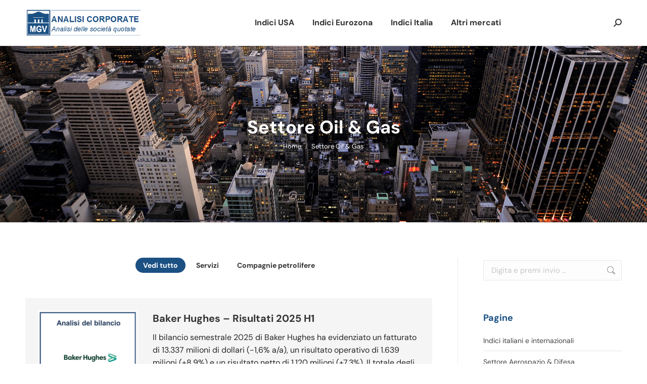

--- FILE ---
content_type: text/html; charset=UTF-8
request_url: https://www.analisicorporate.net/societa-quotate-settore-petrolio-e-gas-naturale/
body_size: 18293
content:
<!DOCTYPE html> 
<html lang="it-IT" class="no-js"> 
<head>
<meta charset="UTF-8" />
<link rel="preload" href="https://www.analisicorporate.net/wp-content/cache/fvm/min/1761565825-css5685ca77995a209d36915c0f2ae1d07b70b9f8ca05889b6a8a95fb266797b.css" as="style" media="all" /> 
<link rel="preload" href="https://www.analisicorporate.net/wp-content/cache/fvm/min/1761565825-css7f631466344aa2dcd74cb8b62052787d01d2bb46b3393619f18828e2d7f62.css" as="style" media="all" /> 
<link rel="preload" href="https://www.analisicorporate.net/wp-content/cache/fvm/min/1761565825-css40f13bd0b6f456f55b8b7ab9630e89fec2f0b935461100c84fa1e895c81ce.css" as="style" media="all" /> 
<link rel="preload" href="https://www.analisicorporate.net/wp-content/cache/fvm/min/1761565825-css1acbe7b98accc53eb7d19633371521f965272f95766890f58fc487e1d6128.css" as="style" media="all" /> 
<link rel="preload" href="https://www.analisicorporate.net/wp-content/cache/fvm/min/1761565825-css40a982bc2d10df5f5a9cfaf1c3252958e5ca71eb784a569aad4084d8b3752.css" as="style" media="all" /> 
<link rel="preload" href="https://www.analisicorporate.net/wp-content/cache/fvm/min/1761565825-cssb4a337cb4e92159489d27b9b27048e4e9fb87983919282e7e86a5a6f149c6.css" as="style" media="all" /> 
<link rel="preload" href="https://www.analisicorporate.net/wp-content/cache/fvm/min/1761565825-css9b0a2807d6672ae34e8440feea66d61e9746ff8286277efecf2a8e11a3c9b.css" as="style" media="all" /> 
<link rel="preload" href="https://www.analisicorporate.net/wp-content/cache/fvm/min/1761565825-css0e8b902408aef71f38cd68e918bf0c87690af7a6046ab9d202b9bcdbe3565.css" as="style" media="all" /> 
<link rel="preload" href="https://www.analisicorporate.net/wp-content/cache/fvm/min/1761565825-css4691f4d2842bf9bf300f241882a799293e31983cad772835e1523a1953e85.css" as="style" media="all" /> 
<link rel="preload" href="https://www.analisicorporate.net/wp-content/cache/fvm/min/1761565825-css8dfb694c1516a1da6a3575fa63f1d2c25433afeb66d17c71db6902b3bec2c.css" as="style" media="all" /> 
<link rel="preload" href="https://www.analisicorporate.net/wp-content/cache/fvm/min/1761565825-css9eb938a7455584ff037922a55f411e751a315c933cb76c55a06a9ccbe5252.css" as="style" media="all" /> 
<link rel="preload" href="https://www.analisicorporate.net/wp-content/cache/fvm/min/1761565825-css1a8db8e4d5d3e1d76070b2178cb1fbf82fc7b16fda04c2a67b2b5dab671fe.css" as="style" media="all" /> 
<link rel="preload" href="https://www.analisicorporate.net/wp-content/cache/fvm/min/1761565825-cssef2cfb60b4fcf11c9afe6e4845c723e444d75846a05acaa120adb72bb36ca.css" as="style" media="all" /> 
<link rel="preload" href="https://www.analisicorporate.net/wp-content/cache/fvm/min/1761565825-cssf8357d23d41915c701e36fb593695fb1bdb60c205286797229645873fd518.css" as="style" media="all" /> 
<link rel="preload" href="https://www.analisicorporate.net/wp-content/cache/fvm/min/1761565825-cssaa230049ad7bb14ab403c6fb6dc30b1382d95a774aaea6bcc03efac667773.css" as="style" media="all" /> 
<link rel="preload" href="https://www.analisicorporate.net/wp-content/cache/fvm/min/1761565825-css53efead7656f2617357049ee2d7b8653b3811a055adfc9c11fde3dd7b5cc8.css" as="style" media="all" /> 
<link rel="preload" href="https://www.analisicorporate.net/wp-content/cache/fvm/min/1761565825-cssc103035a0ea82762e2c55c4c8e37e4d1975d2643a836d4f47552978630c67.css" as="style" media="all" /> 
<link rel="preload" href="https://www.analisicorporate.net/wp-content/cache/fvm/min/1761565825-csseac8029b35014d0ef642deef5b73536cb3abbc4183676beff321cd7b4b07f.css" as="style" media="all" /> 
<link rel="preload" href="https://www.analisicorporate.net/wp-content/cache/fvm/min/1761565825-cssde7c4135f2a6c128315e66685491f2d1d0e160692523aafb9c077a9c6bcf6.css" as="style" media="all" /> 
<link rel="preload" href="https://www.analisicorporate.net/wp-content/cache/fvm/min/1761565825-css0cf082268564b5e931a033144655c54f2dde09b6ff20a8fa166e045bc22f4.css" as="style" media="all" /> 
<link rel="preload" href="https://www.analisicorporate.net/wp-content/cache/fvm/min/1761565825-csscab73401493aa205108795c7657dd92e51bb8708220901f8e0ac28de5f5f2.css" as="style" media="all" /> 
<link rel="preload" href="https://www.analisicorporate.net/wp-content/cache/fvm/min/1761565825-css297f0d07e4657ee07c0c994042264d20e05416abf54fbf6c73d0db3bea32c.css" as="style" media="all" /> 
<link rel="preload" href="https://www.analisicorporate.net/wp-content/cache/fvm/min/1761565825-cssb4e27245caab74aaa3e63adb2d117255503ae6870e27657831bdfd0be0be6.css" as="style" media="all" /> 
<link rel="preload" href="https://www.analisicorporate.net/wp-content/cache/fvm/min/1761565825-css637208c4f6b8a1363dbd7265f49e8e1acb6e222e2ffb057ba254f39242312.css" as="style" media="all" /> 
<link rel="preload" href="https://www.analisicorporate.net/wp-content/cache/fvm/min/1761565825-css84ccf1e42d1afd6252a5a0714508f7fda5a3943ca145f7f3896ff1549f758.css" as="style" media="all" /> 
<link rel="preload" href="https://www.analisicorporate.net/wp-content/cache/fvm/min/1761565825-css5eed7e2a62770b7d48ea17197e7b72218b314073ad9aa87935ddd1bf9f2a9.css" as="style" media="all" /> 
<link rel="preload" href="https://www.analisicorporate.net/wp-content/cache/fvm/min/1761565825-css2c08b3e2fa3c3ef149274aac66ba9f1bf53d849385a22eb81ad5d102a0b53.css" as="style" media="all" /> 
<link rel="preload" href="https://www.analisicorporate.net/wp-content/cache/fvm/min/1761565825-css485babef3fa849f4e3285cde77800ba2204298e0d97661511ff4cbaae5671.css" as="style" media="all" /> 
<link rel="preload" href="https://www.analisicorporate.net/wp-content/cache/fvm/min/1761565825-cssfda61ba6535996b4c23d41e8b45647237f77987f48b2aaff1187dd8a30e2d.css" as="style" media="all" /> 
<link rel="preload" href="https://www.analisicorporate.net/wp-content/cache/fvm/min/1761565825-csse350590cdec784f33a8f57feff21798725bb807ee972727bf081470e56fd0.css" as="style" media="all" />
<script data-cfasync="false">if(navigator.userAgent.match(/MSIE|Internet Explorer/i)||navigator.userAgent.match(/Trident\/7\..*?rv:11/i)){var href=document.location.href;if(!href.match(/[?&]iebrowser/)){if(href.indexOf("?")==-1){if(href.indexOf("#")==-1){document.location.href=href+"?iebrowser=1"}else{document.location.href=href.replace("#","?iebrowser=1#")}}else{if(href.indexOf("#")==-1){document.location.href=href+"&iebrowser=1"}else{document.location.href=href.replace("#","&iebrowser=1#")}}}}</script>
<script data-cfasync="false">class FVMLoader{constructor(e){this.triggerEvents=e,this.eventOptions={passive:!0},this.userEventListener=this.triggerListener.bind(this),this.delayedScripts={normal:[],async:[],defer:[]},this.allJQueries=[]}_addUserInteractionListener(e){this.triggerEvents.forEach(t=>window.addEventListener(t,e.userEventListener,e.eventOptions))}_removeUserInteractionListener(e){this.triggerEvents.forEach(t=>window.removeEventListener(t,e.userEventListener,e.eventOptions))}triggerListener(){this._removeUserInteractionListener(this),"loading"===document.readyState?document.addEventListener("DOMContentLoaded",this._loadEverythingNow.bind(this)):this._loadEverythingNow()}async _loadEverythingNow(){this._runAllDelayedCSS(),this._delayEventListeners(),this._delayJQueryReady(this),this._handleDocumentWrite(),this._registerAllDelayedScripts(),await this._loadScriptsFromList(this.delayedScripts.normal),await this._loadScriptsFromList(this.delayedScripts.defer),await this._loadScriptsFromList(this.delayedScripts.async),await this._triggerDOMContentLoaded(),await this._triggerWindowLoad(),window.dispatchEvent(new Event("wpr-allScriptsLoaded"))}_registerAllDelayedScripts(){document.querySelectorAll("script[type=fvmdelay]").forEach(e=>{e.hasAttribute("src")?e.hasAttribute("async")&&!1!==e.async?this.delayedScripts.async.push(e):e.hasAttribute("defer")&&!1!==e.defer||"module"===e.getAttribute("data-type")?this.delayedScripts.defer.push(e):this.delayedScripts.normal.push(e):this.delayedScripts.normal.push(e)})}_runAllDelayedCSS(){document.querySelectorAll("link[rel=fvmdelay]").forEach(e=>{e.setAttribute("rel","stylesheet")})}async _transformScript(e){return await this._requestAnimFrame(),new Promise(t=>{const n=document.createElement("script");let r;[...e.attributes].forEach(e=>{let t=e.nodeName;"type"!==t&&("data-type"===t&&(t="type",r=e.nodeValue),n.setAttribute(t,e.nodeValue))}),e.hasAttribute("src")?(n.addEventListener("load",t),n.addEventListener("error",t)):(n.text=e.text,t()),e.parentNode.replaceChild(n,e)})}async _loadScriptsFromList(e){const t=e.shift();return t?(await this._transformScript(t),this._loadScriptsFromList(e)):Promise.resolve()}_delayEventListeners(){let e={};function t(t,n){!function(t){function n(n){return e[t].eventsToRewrite.indexOf(n)>=0?"wpr-"+n:n}e[t]||(e[t]={originalFunctions:{add:t.addEventListener,remove:t.removeEventListener},eventsToRewrite:[]},t.addEventListener=function(){arguments[0]=n(arguments[0]),e[t].originalFunctions.add.apply(t,arguments)},t.removeEventListener=function(){arguments[0]=n(arguments[0]),e[t].originalFunctions.remove.apply(t,arguments)})}(t),e[t].eventsToRewrite.push(n)}function n(e,t){let n=e[t];Object.defineProperty(e,t,{get:()=>n||function(){},set(r){e["wpr"+t]=n=r}})}t(document,"DOMContentLoaded"),t(window,"DOMContentLoaded"),t(window,"load"),t(window,"pageshow"),t(document,"readystatechange"),n(document,"onreadystatechange"),n(window,"onload"),n(window,"onpageshow")}_delayJQueryReady(e){let t=window.jQuery;Object.defineProperty(window,"jQuery",{get:()=>t,set(n){if(n&&n.fn&&!e.allJQueries.includes(n)){n.fn.ready=n.fn.init.prototype.ready=function(t){e.domReadyFired?t.bind(document)(n):document.addEventListener("DOMContentLoaded2",()=>t.bind(document)(n))};const t=n.fn.on;n.fn.on=n.fn.init.prototype.on=function(){if(this[0]===window){function e(e){return e.split(" ").map(e=>"load"===e||0===e.indexOf("load.")?"wpr-jquery-load":e).join(" ")}"string"==typeof arguments[0]||arguments[0]instanceof String?arguments[0]=e(arguments[0]):"object"==typeof arguments[0]&&Object.keys(arguments[0]).forEach(t=>{delete Object.assign(arguments[0],{[e(t)]:arguments[0][t]})[t]})}return t.apply(this,arguments),this},e.allJQueries.push(n)}t=n}})}async _triggerDOMContentLoaded(){this.domReadyFired=!0,await this._requestAnimFrame(),document.dispatchEvent(new Event("DOMContentLoaded2")),await this._requestAnimFrame(),window.dispatchEvent(new Event("DOMContentLoaded2")),await this._requestAnimFrame(),document.dispatchEvent(new Event("wpr-readystatechange")),await this._requestAnimFrame(),document.wpronreadystatechange&&document.wpronreadystatechange()}async _triggerWindowLoad(){await this._requestAnimFrame(),window.dispatchEvent(new Event("wpr-load")),await this._requestAnimFrame(),window.wpronload&&window.wpronload(),await this._requestAnimFrame(),this.allJQueries.forEach(e=>e(window).trigger("wpr-jquery-load")),window.dispatchEvent(new Event("wpr-pageshow")),await this._requestAnimFrame(),window.wpronpageshow&&window.wpronpageshow()}_handleDocumentWrite(){const e=new Map;document.write=document.writeln=function(t){const n=document.currentScript,r=document.createRange(),i=n.parentElement;let a=e.get(n);void 0===a&&(a=n.nextSibling,e.set(n,a));const s=document.createDocumentFragment();r.setStart(s,0),s.appendChild(r.createContextualFragment(t)),i.insertBefore(s,a)}}async _requestAnimFrame(){return new Promise(e=>requestAnimationFrame(e))}static run(){const e=new FVMLoader(["keydown","mousemove","touchmove","touchstart","touchend","wheel"]);e._addUserInteractionListener(e)}}FVMLoader.run();</script>
<meta name="viewport" content="width=device-width, initial-scale=1, maximum-scale=1, user-scalable=0">
<meta name="theme-color" content="#1b5083"/>
<meta name='robots' content='index, follow, max-image-preview:large, max-snippet:-1, max-video-preview:-1' /><title>Aziende petrolifere quotate: analisi società, fatturato e bilancio</title>
<meta name="description" content="Aziende petrolifere quotate: bilancio, fatturato, andamento trimestrale e analisi risultati delle principali società italiane e internazionali" />
<link rel="canonical" href="https://www.analisicorporate.net/societa-quotate-settore-petrolio-e-gas-naturale/" />
<meta property="og:locale" content="it_IT" />
<meta property="og:type" content="article" />
<meta property="og:title" content="Aziende petrolifere quotate: analisi società, fatturato e bilancio" />
<meta property="og:description" content="Aziende petrolifere quotate: bilancio, fatturato, andamento trimestrale e analisi risultati delle principali società italiane e internazionali" />
<meta property="og:url" content="https://www.analisicorporate.net/societa-quotate-settore-petrolio-e-gas-naturale/" />
<meta property="og:site_name" content="Analisi Corporate" />
<meta property="article:modified_time" content="2025-08-03T15:52:20+00:00" />
<meta property="og:image" content="https://www.analisicorporate.net/wp-content/uploads/2025/01/OIL.jpg" />
<meta property="og:image:width" content="820" />
<meta property="og:image:height" content="820" />
<meta property="og:image:type" content="image/jpeg" />
<meta name="twitter:label1" content="Tempo di lettura stimato" />
<meta name="twitter:data1" content="2 minuti" />
<script type="application/ld+json" class="yoast-schema-graph">{"@context":"https://schema.org","@graph":[{"@type":"WebPage","@id":"https://www.analisicorporate.net/societa-quotate-settore-petrolio-e-gas-naturale/","url":"https://www.analisicorporate.net/societa-quotate-settore-petrolio-e-gas-naturale/","name":"Aziende petrolifere quotate: analisi società, fatturato e bilancio","isPartOf":{"@id":"https://www.analisicorporate.net/#website"},"primaryImageOfPage":{"@id":"https://www.analisicorporate.net/societa-quotate-settore-petrolio-e-gas-naturale/#primaryimage"},"image":{"@id":"https://www.analisicorporate.net/societa-quotate-settore-petrolio-e-gas-naturale/#primaryimage"},"thumbnailUrl":"https://www.analisicorporate.net/wp-content/uploads/2025/01/OIL.jpg","datePublished":"2014-12-01T14:07:36+00:00","dateModified":"2025-08-03T15:52:20+00:00","description":"Aziende petrolifere quotate: bilancio, fatturato, andamento trimestrale e analisi risultati delle principali società italiane e internazionali","breadcrumb":{"@id":"https://www.analisicorporate.net/societa-quotate-settore-petrolio-e-gas-naturale/#breadcrumb"},"inLanguage":"it-IT","potentialAction":[{"@type":"ReadAction","target":["https://www.analisicorporate.net/societa-quotate-settore-petrolio-e-gas-naturale/"]}]},{"@type":"ImageObject","inLanguage":"it-IT","@id":"https://www.analisicorporate.net/societa-quotate-settore-petrolio-e-gas-naturale/#primaryimage","url":"https://www.analisicorporate.net/wp-content/uploads/2025/01/OIL.jpg","contentUrl":"https://www.analisicorporate.net/wp-content/uploads/2025/01/OIL.jpg","width":820,"height":820,"caption":"analisi di bilancio delle aziende petrolifere quotate"},{"@type":"BreadcrumbList","@id":"https://www.analisicorporate.net/societa-quotate-settore-petrolio-e-gas-naturale/#breadcrumb","itemListElement":[{"@type":"ListItem","position":1,"name":"Home","item":"https://www.analisicorporate.net/"},{"@type":"ListItem","position":2,"name":"Settore Oil &#038; Gas"}]},{"@type":"WebSite","@id":"https://www.analisicorporate.net/#website","url":"https://www.analisicorporate.net/","name":"Analisi Corporate","description":"analisi delle società quotate","potentialAction":[{"@type":"SearchAction","target":{"@type":"EntryPoint","urlTemplate":"https://www.analisicorporate.net/?s={search_term_string}"},"query-input":{"@type":"PropertyValueSpecification","valueRequired":true,"valueName":"search_term_string"}}],"inLanguage":"it-IT"}]}</script>
<link rel="alternate" type="application/rss+xml" title="Analisi Corporate &raquo; Feed" href="https://www.analisicorporate.net/feed/" />
<link rel="alternate" type="application/rss+xml" title="Analisi Corporate &raquo; Feed dei commenti" href="https://www.analisicorporate.net/comments/feed/" />
<meta name="google-adsense-platform-account" content="ca-host-pub-2644536267352236">
<meta name="google-adsense-platform-domain" content="sitekit.withgoogle.com"> 
<link rel="profile" href="https://gmpg.org/xfn/11" /> 
<style media="all">img:is([sizes="auto" i],[sizes^="auto," i]){contain-intrinsic-size:3000px 1500px}</style> 
<style id='dt-cr-svg-inline-style-inline-css' media="all">.dt-cr-svg-icon{border:none;display:flex;justify-content:var(--svg-alignment,left)}.dt-cr-svg-icon svg{height:auto;max-width:100%;transition:color .1s,fill .1s,stroke .1s;width:var(--svg-width,auto)}.dt-cr-svg-icon>.svg-wrapper{align-items:center;display:flex;font-size:var(--svg-width,auto);justify-content:center;line-height:1;transition:background-color .1s,border-color .1s}.dt-cr-svg-icon>.svg-wrapper:where([style*=border-width]){border-style:solid}.has-border-color>.svg-wrapper{border-style:solid;border-width:0}</style> 
<link rel='stylesheet' id='contact-form-7-css' href='https://www.analisicorporate.net/wp-content/cache/fvm/min/1761565825-css5685ca77995a209d36915c0f2ae1d07b70b9f8ca05889b6a8a95fb266797b.css' media='all' /> 
<link rel='stylesheet' id='go-pricing-styles-css' href='https://www.analisicorporate.net/wp-content/cache/fvm/min/1761565825-css7f631466344aa2dcd74cb8b62052787d01d2bb46b3393619f18828e2d7f62.css' media='all' /> 
<link rel='stylesheet' id='simple-google-adsense-styles-css' href='https://www.analisicorporate.net/wp-content/cache/fvm/min/1761565825-css40f13bd0b6f456f55b8b7ab9630e89fec2f0b935461100c84fa1e895c81ce.css' media='all' /> 
<link rel='stylesheet' id='ez-toc-css' href='https://www.analisicorporate.net/wp-content/cache/fvm/min/1761565825-css1acbe7b98accc53eb7d19633371521f965272f95766890f58fc487e1d6128.css' media='all' /> 
<style id='ez-toc-inline-css' media="all">div#ez-toc-container .ez-toc-title{font-size:120%}div#ez-toc-container .ez-toc-title{font-weight:500}div#ez-toc-container ul li,div#ez-toc-container ul li a{font-size:95%}div#ez-toc-container ul li,div#ez-toc-container ul li a{font-weight:500}div#ez-toc-container nav ul ul li{font-size:90%}div#ez-toc-container{background:#d6faff;border:1px solid #2a6496}div#ez-toc-container p.ez-toc-title,#ez-toc-container .ez_toc_custom_title_icon,#ez-toc-container .ez_toc_custom_toc_icon{color:#2a6496}div#ez-toc-container ul.ez-toc-list a{color:#2a6496}div#ez-toc-container ul.ez-toc-list a:hover{color:#2a6496}div#ez-toc-container ul.ez-toc-list a:visited{color:#2a6496}.ez-toc-container-direction{direction:ltr}.ez-toc-counter ul{counter-reset:item}.ez-toc-counter nav ul li a::before{content:counters(item,'.',decimal) '. ';display:inline-block;counter-increment:item;flex-grow:0;flex-shrink:0;margin-right:.2em;float:left}.ez-toc-widget-direction{direction:ltr}.ez-toc-widget-container ul{counter-reset:item}.ez-toc-widget-container nav ul li a::before{content:counters(item,'.',decimal) '. ';display:inline-block;counter-increment:item;flex-grow:0;flex-shrink:0;margin-right:.2em;float:left}</style> 
<link rel='stylesheet' id='the7-font-css' href='https://www.analisicorporate.net/wp-content/cache/fvm/min/1761565825-css40a982bc2d10df5f5a9cfaf1c3252958e5ca71eb784a569aad4084d8b3752.css' media='all' /> 
<link rel='stylesheet' id='the7-fontello-css' href='https://www.analisicorporate.net/wp-content/cache/fvm/min/1761565825-cssb4a337cb4e92159489d27b9b27048e4e9fb87983919282e7e86a5a6f149c6.css' media='all' /> 
<link rel='stylesheet' id='dt-cr__animation-on-scroll__view-style-css' href='https://www.analisicorporate.net/wp-content/cache/fvm/min/1761565825-css9b0a2807d6672ae34e8440feea66d61e9746ff8286277efecf2a8e11a3c9b.css' media='all' /> 
<link rel='stylesheet' id='dt-cr__backdrop-blur__common-style-css' href='https://www.analisicorporate.net/wp-content/cache/fvm/min/1761565825-css0e8b902408aef71f38cd68e918bf0c87690af7a6046ab9d202b9bcdbe3565.css' media='all' /> 
<link rel='stylesheet' id='dt-cr__button-hover__common-style-css' href='https://www.analisicorporate.net/wp-content/cache/fvm/min/1761565825-css4691f4d2842bf9bf300f241882a799293e31983cad772835e1523a1953e85.css' media='all' /> 
<link rel='stylesheet' id='dt-cr__block-flex-item-prevent-shrinking__common-style-css' href='https://www.analisicorporate.net/wp-content/cache/fvm/min/1761565825-css8dfb694c1516a1da6a3575fa63f1d2c25433afeb66d17c71db6902b3bec2c.css' media='all' /> 
<link rel='stylesheet' id='dt-cr__formatting__common-style-css' href='https://www.analisicorporate.net/wp-content/cache/fvm/min/1761565825-css9eb938a7455584ff037922a55f411e751a315c933cb76c55a06a9ccbe5252.css' media='all' /> 
<link rel='stylesheet' id='dt-cr__navigation-hover__common-style-css' href='https://www.analisicorporate.net/wp-content/cache/fvm/min/1761565825-css1a8db8e4d5d3e1d76070b2178cb1fbf82fc7b16fda04c2a67b2b5dab671fe.css' media='all' /> 
<link rel='stylesheet' id='dt-cr__navigation-responsive__common-style-css' href='https://www.analisicorporate.net/wp-content/cache/fvm/min/1761565825-cssef2cfb60b4fcf11c9afe6e4845c723e444d75846a05acaa120adb72bb36ca.css' media='all' /> 
<link rel='stylesheet' id='dt-cr__pinned-block-overlap__common-style-css' href='https://www.analisicorporate.net/wp-content/cache/fvm/min/1761565825-cssf8357d23d41915c701e36fb593695fb1bdb60c205286797229645873fd518.css' media='all' /> 
<link rel='stylesheet' id='dt-cr__pinned-block-styling__view-style-css' href='https://www.analisicorporate.net/wp-content/cache/fvm/min/1761565825-cssaa230049ad7bb14ab403c6fb6dc30b1382d95a774aaea6bcc03efac667773.css' media='all' /> 
<link rel='stylesheet' id='dt-cr__post-template-stack-on-responsive__common-style-css' href='https://www.analisicorporate.net/wp-content/cache/fvm/min/1761565825-css53efead7656f2617357049ee2d7b8653b3811a055adfc9c11fde3dd7b5cc8.css' media='all' /> 
<link rel='stylesheet' id='dt-cr__block-responsive-visibility__common-style-css' href='https://www.analisicorporate.net/wp-content/cache/fvm/min/1761565825-cssc103035a0ea82762e2c55c4c8e37e4d1975d2643a836d4f47552978630c67.css' media='all' /> 
<link rel='stylesheet' id='tablepress-default-css' href='https://www.analisicorporate.net/wp-content/cache/fvm/min/1761565825-csseac8029b35014d0ef642deef5b73536cb3abbc4183676beff321cd7b4b07f.css' media='all' /> 
<link rel='stylesheet' id='dt-web-fonts-css' href='https://www.analisicorporate.net/wp-content/cache/fvm/min/1761565825-cssde7c4135f2a6c128315e66685491f2d1d0e160692523aafb9c077a9c6bcf6.css' media='all' /> 
<link rel='stylesheet' id='dt-main-css' href='https://www.analisicorporate.net/wp-content/cache/fvm/min/1761565825-css0cf082268564b5e931a033144655c54f2dde09b6ff20a8fa166e045bc22f4.css' media='all' /> 
<link rel='stylesheet' id='the7-custom-scrollbar-css' href='https://www.analisicorporate.net/wp-content/cache/fvm/min/1761565825-csscab73401493aa205108795c7657dd92e51bb8708220901f8e0ac28de5f5f2.css' media='all' /> 
<link rel='stylesheet' id='the7-wpbakery-css' href='https://www.analisicorporate.net/wp-content/cache/fvm/min/1761565825-css297f0d07e4657ee07c0c994042264d20e05416abf54fbf6c73d0db3bea32c.css' media='all' /> 
<link rel='stylesheet' id='the7-core-css' href='https://www.analisicorporate.net/wp-content/cache/fvm/min/1761565825-cssb4e27245caab74aaa3e63adb2d117255503ae6870e27657831bdfd0be0be6.css' media='all' /> 
<link rel='stylesheet' id='the7-css-vars-css' href='https://www.analisicorporate.net/wp-content/cache/fvm/min/1761565825-css637208c4f6b8a1363dbd7265f49e8e1acb6e222e2ffb057ba254f39242312.css' media='all' /> 
<link rel='stylesheet' id='dt-custom-css' href='https://www.analisicorporate.net/wp-content/cache/fvm/min/1761565825-css84ccf1e42d1afd6252a5a0714508f7fda5a3943ca145f7f3896ff1549f758.css' media='all' /> 
<link rel='stylesheet' id='dt-media-css' href='https://www.analisicorporate.net/wp-content/cache/fvm/min/1761565825-css5eed7e2a62770b7d48ea17197e7b72218b314073ad9aa87935ddd1bf9f2a9.css' media='all' /> 
<link rel='stylesheet' id='the7-mega-menu-css' href='https://www.analisicorporate.net/wp-content/cache/fvm/min/1761565825-css2c08b3e2fa3c3ef149274aac66ba9f1bf53d849385a22eb81ad5d102a0b53.css' media='all' /> 
<link rel='stylesheet' id='the7-elements-albums-portfolio-css' href='https://www.analisicorporate.net/wp-content/cache/fvm/min/1761565825-css485babef3fa849f4e3285cde77800ba2204298e0d97661511ff4cbaae5671.css' media='all' /> 
<link rel='stylesheet' id='the7-elements-css' href='https://www.analisicorporate.net/wp-content/cache/fvm/min/1761565825-cssfda61ba6535996b4c23d41e8b45647237f77987f48b2aaff1187dd8a30e2d.css' media='all' /> 
<link rel='stylesheet' id='style-css' href='https://www.analisicorporate.net/wp-content/cache/fvm/min/1761565825-csse350590cdec784f33a8f57feff21798725bb807ee972727bf081470e56fd0.css' media='all' /> 
<script src="https://www.analisicorporate.net/wp-includes/js/jquery/jquery.min.js?ver=3.7.1" id="jquery-core-js"></script>
<script src="https://www.analisicorporate.net/wp-includes/js/jquery/jquery-migrate.min.js?ver=3.4.1" id="jquery-migrate-js"></script>
<script id="gw-tweenmax-js-before">
var oldGS=window.GreenSockGlobals,oldGSQueue=window._gsQueue,oldGSDefine=window._gsDefine;window._gsDefine=null;delete(window._gsDefine);var gwGS=window.GreenSockGlobals={};
</script>
<script src="https://cdnjs.cloudflare.com/ajax/libs/gsap/1.11.2/TweenMax.min.js" id="gw-tweenmax-js"></script>
<script id="gw-tweenmax-js-after">
try{window.GreenSockGlobals=null;window._gsQueue=null;window._gsDefine=null;delete(window.GreenSockGlobals);delete(window._gsQueue);delete(window._gsDefine);window.GreenSockGlobals=oldGS;window._gsQueue=oldGSQueue;window._gsDefine=oldGSDefine;}catch(e){}
</script>
<script data-cfasync="false" async src="https://www.analisicorporate.net/wp-content/uploads/caos/d76c72bb.js?id=G-CZV72YHF6L" id="caos-gtag-js"></script>
<script data-cfasync="false" id="caos-gtag-js-after">
window.dataLayer = window.dataLayer || [];
function gtag() {
dataLayer.push(arguments);
}
gtag('js', new Date());
gtag('config', 'G-CZV72YHF6L', {"cookie_domain":"www.analisicorporate.net","cookie_flags":"samesite=none;secure","allow_google_signals":true});
</script>
<script id="dt-above-fold-js-extra">
var dtLocal = {"themeUrl":"https:\/\/www.analisicorporate.net\/wp-content\/themes\/dt-the7","passText":"Per visualizzare questo post protetto, inserisci la password qui sotto:","moreButtonText":{"loading":"Caricamento...","loadMore":"Carica ancora"},"postID":"2318","ajaxurl":"https:\/\/www.analisicorporate.net\/wp-admin\/admin-ajax.php","REST":{"baseUrl":"https:\/\/www.analisicorporate.net\/wp-json\/the7\/v1","endpoints":{"sendMail":"\/send-mail"}},"contactMessages":{"required":"One or more fields have an error. Please check and try again.","terms":"Accetta la privacy policy.","fillTheCaptchaError":"Riempi il captcha."},"captchaSiteKey":"","ajaxNonce":"611386bc13","pageData":{"type":"page","template":"blog","layout":"list"},"themeSettings":{"smoothScroll":"off","lazyLoading":false,"desktopHeader":{"height":90},"ToggleCaptionEnabled":"disabled","ToggleCaption":"Navigazione","floatingHeader":{"showAfter":94,"showMenu":true,"height":60,"logo":{"showLogo":true,"html":"<img class=\" preload-me\" src=\"https:\/\/www.analisicorporate.net\/wp-content\/uploads\/2025\/05\/Analisi-corporate.png\" srcset=\"https:\/\/www.analisicorporate.net\/wp-content\/uploads\/2025\/05\/Analisi-corporate.png 410w, https:\/\/www.analisicorporate.net\/wp-content\/uploads\/2025\/05\/Analisi-corporate.png 410w\" width=\"410\" height=\"101\"   sizes=\"410px\" alt=\"Analisi Corporate\" \/>","url":"https:\/\/www.analisicorporate.net\/"}},"topLine":{"floatingTopLine":{"logo":{"showLogo":false,"html":""}}},"mobileHeader":{"firstSwitchPoint":992,"secondSwitchPoint":778,"firstSwitchPointHeight":60,"secondSwitchPointHeight":60,"mobileToggleCaptionEnabled":"disabled","mobileToggleCaption":"Menu"},"stickyMobileHeaderFirstSwitch":{"logo":{"html":"<img class=\" preload-me\" src=\"https:\/\/www.analisicorporate.net\/wp-content\/uploads\/2025\/05\/Analisi-corporate.png\" srcset=\"https:\/\/www.analisicorporate.net\/wp-content\/uploads\/2025\/05\/Analisi-corporate.png 410w, https:\/\/www.analisicorporate.net\/wp-content\/uploads\/2025\/05\/Analisi-corporate.png 410w\" width=\"410\" height=\"101\"   sizes=\"410px\" alt=\"Analisi Corporate\" \/>"}},"stickyMobileHeaderSecondSwitch":{"logo":{"html":"<img class=\" preload-me\" src=\"https:\/\/www.analisicorporate.net\/wp-content\/uploads\/2025\/05\/Analisi-corporate.png\" srcset=\"https:\/\/www.analisicorporate.net\/wp-content\/uploads\/2025\/05\/Analisi-corporate.png 410w, https:\/\/www.analisicorporate.net\/wp-content\/uploads\/2025\/05\/Analisi-corporate.png 410w\" width=\"410\" height=\"101\"   sizes=\"410px\" alt=\"Analisi Corporate\" \/>"}},"sidebar":{"switchPoint":992},"boxedWidth":"1280px"},"VCMobileScreenWidth":"768"};
var dtShare = {"shareButtonText":{"facebook":"Condividi su Facebook","twitter":"Share on X","pinterest":"Pin it","linkedin":"Condividi su Linkedin","whatsapp":"Condividi su Whatsapp"},"overlayOpacity":"85"};
</script>
<script src="https://www.analisicorporate.net/wp-content/themes/dt-the7/js/above-the-fold.min.js?ver=12.5.1" id="dt-above-fold-js"></script>
<script data-cfasync="false" src="https://www.googletagmanager.com/gtag/js?id=GT-WF83B33X" id="google_gtagjs-js" async></script>
<script data-cfasync="false" id="google_gtagjs-js-after">
window.dataLayer = window.dataLayer || [];function gtag(){dataLayer.push(arguments);}
gtag("set","linker",{"domains":["www.analisicorporate.net"]});
gtag("js", new Date());
gtag("set", "developer_id.dZTNiMT", true);
gtag("config", "GT-WF83B33X");
window._googlesitekit = window._googlesitekit || {}; window._googlesitekit.throttledEvents = []; window._googlesitekit.gtagEvent = (name, data) => { var key = JSON.stringify( { name, data } ); if ( !! window._googlesitekit.throttledEvents[ key ] ) { return; } window._googlesitekit.throttledEvents[ key ] = true; setTimeout( () => { delete window._googlesitekit.throttledEvents[ key ]; }, 5 ); gtag( "event", name, { ...data, event_source: "site-kit" } ); };
</script>
<script></script>
<script async src="//pagead2.googlesyndication.com/pagead/js/adsbygoogle.js"></script>
<script>
(adsbygoogle = window.adsbygoogle || []).push({
google_ad_client: "ca-pub-9502739042857488",
enable_page_level_ads: true
});
</script>
<script type="text/javascript">
(function(url){
if(/(?:Chrome\/26\.0\.1410\.63 Safari\/537\.31|WordfenceTestMonBot)/.test(navigator.userAgent)){ return; }
var addEvent = function(evt, handler) {
if (window.addEventListener) {
document.addEventListener(evt, handler, false);
} else if (window.attachEvent) {
document.attachEvent('on' + evt, handler);
}
};
var removeEvent = function(evt, handler) {
if (window.removeEventListener) {
document.removeEventListener(evt, handler, false);
} else if (window.detachEvent) {
document.detachEvent('on' + evt, handler);
}
};
var evts = 'contextmenu dblclick drag dragend dragenter dragleave dragover dragstart drop keydown keypress keyup mousedown mousemove mouseout mouseover mouseup mousewheel scroll'.split(' ');
var logHuman = function() {
if (window.wfLogHumanRan) { return; }
window.wfLogHumanRan = true;
var wfscr = document.createElement('script');
wfscr.type = 'text/javascript';
wfscr.async = true;
wfscr.src = url + '&r=' + Math.random();
(document.getElementsByTagName('head')[0]||document.getElementsByTagName('body')[0]).appendChild(wfscr);
for (var i = 0; i < evts.length; i++) {
removeEvent(evts[i], logHuman);
}
};
for (var i = 0; i < evts.length; i++) {
addEvent(evts[i], logHuman);
}
})('//www.analisicorporate.net/?wordfence_lh=1&hid=E92160E428836C43EBB2BCAFB55332BA');
</script>
<style media="all">.wp-block-post-author__name{display:none!important}.wp-block-post-date{display:none!important}.entry-meta{display:none!important}.home .entry-meta{display:none}.entry-footer{display:none!important}.home .entry-footer{display:none}</style> 
<script async src="https://pagead2.googlesyndication.com/pagead/js/adsbygoogle.js?client=ca-pub-9502739042857488&amp;host=ca-host-pub-2644536267352236" crossorigin="anonymous"></script>
<link rel="icon" href="https://www.analisicorporate.net/wp-content/uploads/2025/05/f2.png" sizes="192x192" /> 
<noscript><style> .wpb_animate_when_almost_visible { opacity: 1; }</style></noscript>
<style id='the7-custom-inline-css' type='text/css' media="all">.sub-nav .menu-item i.fa,.sub-nav .menu-item i.fas,.sub-nav .menu-item i.far,.sub-nav .menu-item i.fab{text-align:center;width:1.25em}.branding a img,.branding img{max-width:230px}.fancy-header .fancy-title{font-size:36px!important;line-height:1.1!important}.widget .recent-posts li{border-bottom:1px solid #FFF;padding-top:10px;padding-bottom:10px}.items-grid .post-content>time,.recent-posts .post-content>time{display:none}.wp-singular .fancy-header .wf-wrap{padding-top:40px;padding-bottom:40px}.post-navigation,.entry-author{display:none}.single .post-meta{display:none}</style> 
</head>
<body id="the7-body" class="wp-singular page-template page-template-template-blog-list page-template-template-blog-list-php page page-id-2318 wp-embed-responsive wp-theme-dt-the7 the7-core-ver-2.7.10 blog layout-list fancy-header-on dt-responsive-on right-mobile-menu-close-icon ouside-menu-close-icon mobile-hamburger-close-bg-enable mobile-hamburger-close-bg-hover-enable fade-medium-mobile-menu-close-icon fade-medium-menu-close-icon srcset-enabled btn-flat custom-btn-color custom-btn-hover-color phantom-sticky phantom-shadow-decoration phantom-custom-logo-on sticky-mobile-header top-header first-switch-logo-left first-switch-menu-right second-switch-logo-left second-switch-menu-right right-mobile-menu layzr-loading-on popup-message-style the7-ver-12.5.1 wpb-js-composer js-comp-ver-8.4.1 vc_responsive"> <div id="page" > <a class="skip-link screen-reader-text" href="#content">Vai ai contenuti</a> <div class="masthead inline-header center widgets full-height line-decoration shadow-mobile-header-decoration small-mobile-menu-icon dt-parent-menu-clickable show-sub-menu-on-hover show-device-logo show-mobile-logo" role="banner"> <div class="top-bar full-width-line top-bar-empty top-bar-line-hide"> <div class="top-bar-bg" ></div> <div class="mini-widgets left-widgets"></div><div class="mini-widgets right-widgets"></div></div> <header class="header-bar"> <div class="branding"> <div id="site-title" class="assistive-text">Analisi Corporate</div> <div id="site-description" class="assistive-text">analisi delle società quotate</div> <a class="" href="https://www.analisicorporate.net/"><img class="preload-me" src="https://www.analisicorporate.net/wp-content/uploads/2025/05/Analisi-corporate.png" srcset="https://www.analisicorporate.net/wp-content/uploads/2025/05/Analisi-corporate.png 410w, https://www.analisicorporate.net/wp-content/uploads/2025/05/Analisi-corporate.png 410w" width="410" height="101" sizes="410px" alt="Analisi Corporate" /><img class="mobile-logo preload-me" src="https://www.analisicorporate.net/wp-content/uploads/2025/05/Analisi-corporate.png" srcset="https://www.analisicorporate.net/wp-content/uploads/2025/05/Analisi-corporate.png 410w, https://www.analisicorporate.net/wp-content/uploads/2025/05/Analisi-corporate.png 410w" width="410" height="101" sizes="410px" alt="Analisi Corporate" /></a></div> <ul id="primary-menu" class="main-nav underline-decoration l-to-r-line outside-item-remove-margin"><li class="menu-item menu-item-type-post_type menu-item-object-page menu-item-11442 first depth-0"><a href='https://www.analisicorporate.net/indici-usa/' data-level='1'><span class="menu-item-text"><span class="menu-text">Indici USA</span></span></a></li> <li class="menu-item menu-item-type-post_type menu-item-object-page menu-item-11441 depth-0"><a href='https://www.analisicorporate.net/indici-eurozona/' data-level='1'><span class="menu-item-text"><span class="menu-text">Indici Eurozona</span></span></a></li> <li class="menu-item menu-item-type-post_type menu-item-object-page menu-item-11440 depth-0"><a href='https://www.analisicorporate.net/indici-italia/' data-level='1'><span class="menu-item-text"><span class="menu-text">Indici Italia</span></span></a></li> <li class="menu-item menu-item-type-post_type menu-item-object-page menu-item-11444 last depth-0"><a href='https://www.analisicorporate.net/indici-altri-mercati/' data-level='1'><span class="menu-item-text"><span class="menu-text">Altri mercati</span></span></a></li> </ul> <div class="mini-widgets"><div class="mini-search show-on-desktop near-logo-first-switch near-logo-second-switch popup-search custom-icon"><form class="searchform mini-widget-searchform" role="search" method="get" action="https://www.analisicorporate.net/"> <div class="screen-reader-text">Cerca:</div> <a href="" class="submit text-disable"><i class="mw-icon the7-mw-icon-search-bold"></i></a> <div class="popup-search-wrap"> <input type="text" aria-label="Search" class="field searchform-s" name="s" value="" placeholder="Cerca …" title="Search form"/> <a href="" class="search-icon"><i class="the7-mw-icon-search-bold"></i></a> </div> <input type="submit" class="assistive-text searchsubmit" value="Vai!"/> </form> </div></div> </header> </div> <div role="navigation" aria-label="Menu principale" class="dt-mobile-header mobile-menu-show-divider"> <div class="dt-close-mobile-menu-icon" aria-label="Close" role="button" tabindex="0"><div class="close-line-wrap"><span class="close-line"></span><span class="close-line"></span><span class="close-line"></span></div></div> <ul id="mobile-menu" class="mobile-main-nav"> <li class="menu-item menu-item-type-post_type menu-item-object-page menu-item-11442 first depth-0"><a href='https://www.analisicorporate.net/indici-usa/' data-level='1'><span class="menu-item-text"><span class="menu-text">Indici USA</span></span></a></li> <li class="menu-item menu-item-type-post_type menu-item-object-page menu-item-11441 depth-0"><a href='https://www.analisicorporate.net/indici-eurozona/' data-level='1'><span class="menu-item-text"><span class="menu-text">Indici Eurozona</span></span></a></li> <li class="menu-item menu-item-type-post_type menu-item-object-page menu-item-11440 depth-0"><a href='https://www.analisicorporate.net/indici-italia/' data-level='1'><span class="menu-item-text"><span class="menu-text">Indici Italia</span></span></a></li> <li class="menu-item menu-item-type-post_type menu-item-object-page menu-item-11444 last depth-0"><a href='https://www.analisicorporate.net/indici-altri-mercati/' data-level='1'><span class="menu-item-text"><span class="menu-text">Altri mercati</span></span></a></li> </ul> <div class='mobile-mini-widgets-in-menu'></div> </div> 
<style id="the7-page-content-style" media="all">.fancy-header{background-image:url(https://www.analisicorporate.net/wp-content/uploads/2014/10/Manhattan_Evening-New-York-City-Wallpaper-HD.jpg);background-repeat:no-repeat;background-position:center bottom;background-size:cover;background-color:#1b5083}.mobile-false .fancy-header{background-attachment:scroll}.fancy-header .wf-wrap{min-height:350px;padding-top:0;padding-bottom:0}.fancy-header .fancy-title{font-size:0;line-height:0;color:#fff;text-transform:none}.fancy-header .fancy-subtitle{font-size:0;line-height:0;color:#fff;text-transform:none}.fancy-header .breadcrumbs{color:#fff}.fancy-header-overlay{background:rgba(0,0,0,.5)}@media screen and (max-width:778px){.fancy-header .wf-wrap{min-height:70px}.fancy-header .fancy-title{font-size:0;line-height:0}.fancy-header .fancy-subtitle{font-size:0;line-height:0}.fancy-header.breadcrumbs-mobile-off .breadcrumbs{display:none}#fancy-header>.wf-wrap{flex-flow:column wrap;align-items:center;justify-content:center;padding-bottom:0px!important}.fancy-header.title-left .breadcrumbs{text-align:center;float:none}.breadcrumbs{margin-bottom:10px}.breadcrumbs.breadcrumbs-bg{margin-top:10px}.fancy-header.title-right .breadcrumbs{margin:10px 0 10px 0}#fancy-header .hgroup,#fancy-header .breadcrumbs{text-align:center}.fancy-header .hgroup{padding-bottom:5px}.breadcrumbs-off .hgroup{padding-bottom:5px}.title-right .hgroup{padding:0 0 5px 0}.title-right.breadcrumbs-off .hgroup{padding-top:5px}.title-left.disabled-bg .breadcrumbs{margin-bottom:0}}</style><header id="fancy-header" class="fancy-header breadcrumbs-mobile-off title-center" > <div class="wf-wrap"><div class="fancy-title-head hgroup"><h1 class="fancy-title entry-title" ><span>Settore Oil & Gas</span></h1></div><div class="assistive-text">Tu sei qui:</div><ol class="breadcrumbs text-small" itemscope itemtype="https://schema.org/BreadcrumbList"><li itemprop="itemListElement" itemscope itemtype="https://schema.org/ListItem"><a itemprop="item" href="https://www.analisicorporate.net/" title="Home"><span itemprop="name">Home</span></a>
<meta itemprop="position" content="1" /></li><li class="current" itemprop="itemListElement" itemscope itemtype="https://schema.org/ListItem"><span itemprop="name">Settore Oil &#038; Gas</span>
<meta itemprop="position" content="2" /></li></ol></div> </header> <div id="main" class="sidebar-right sidebar-divider-vertical"> <div class="main-gradient"></div> <div class="wf-wrap"> <div class="wf-container-main"> <div id="content" class="content" role="main"> <div class="filter with-ajax extras-off filter-bg-decoration"><div class="filter-categories" data-default-order="asc" data-default-orderby="name"><a href="https://www.analisicorporate.net/societa-quotate-settore-petrolio-e-gas-naturale/" class="show-all act" data-filter="*" aria-label="Apply filter: Vedi tutto">Vedi tutto</a><a href="https://www.analisicorporate.net/societa-quotate-settore-petrolio-e-gas-naturale/?term=506" class="aziende-di-servizi-petroliferi" data-filter=".category-506" aria-label="Apply filter: Servizi">Servizi</a><a href="https://www.analisicorporate.net/societa-quotate-settore-petrolio-e-gas-naturale/?term=505" class="compagnie-petrolifere" data-filter=".category-505" aria-label="Apply filter: Compagnie petrolifere">Compagnie petrolifere</a></div></div><div class="articles-list loading-effect-fade-in with-ajax" data-cur-page="1" aria-live="assertive"> <article class="post project-odd post-11609 type-post status-publish format-standard has-post-thumbnail hentry category-indici-usa category-nyse category-aziende-di-servizi-petroliferi tag-baker-hughes category-411 category-528 category-506 bg-on description-off"> <div class="blog-media wf-td" style="width: 30%;"> <a href="https://www.analisicorporate.net/baker-hughes-risultati-trimestrali-2/" class="rollover alignleft layzr-bg" ><img class="preload-me lazy-load aspect" src="data:image/svg+xml,%3Csvg%20xmlns%3D&#39;http%3A%2F%2Fwww.w3.org%2F2000%2Fsvg&#39;%20viewBox%3D&#39;0%200%20820%20820&#39;%2F%3E" data-src="https://www.analisicorporate.net/wp-content/uploads/2021/01/BKR.jpg" data-srcset="https://www.analisicorporate.net/wp-content/uploads/2021/01/BKR.jpg 820w" loading="eager" style="--ratio: 820 / 820" sizes="(max-width: 820px) 100vw, 820px" alt="Baker Hughes fatturato e bilancio semestrale 2025" title="BKR" width="820" height="820" /></a> </div> <div class="blog-content wf-td" style="width: 70%;"> <h3 class="entry-title"><a href="https://www.analisicorporate.net/baker-hughes-risultati-trimestrali-2/" title="Baker Hughes – Risultati 2025 H1" rel="bookmark">Baker Hughes – Risultati 2025 H1</a></h3> <div class="entry-meta"><span class="category-link"><a href="https://www.analisicorporate.net/category/indici/indici-usa/" >America (USA)</a>, <a href="https://www.analisicorporate.net/category/indici/indici-usa/nyse/" >NYSE</a>, <a href="https://www.analisicorporate.net/category/settori/petrolio-gas-naturale/aziende-di-servizi-petroliferi/" >Servizi</a></span></div><p>Il bilancio semestrale 2025 di Baker Hughes ha evidenziato un fatturato di 13.337 milioni di dollari (-1,6% a/a), un risultato operativo di 1.639 milioni (+8,9%) e un risultato netto di 1.120 milioni (+7,3%). Il totale degli attivi è stato di usd 38.740 milioni, di cui il 46,1% è coperto dai mezzi propri. Di seguito sono esposti l&#8217;analisi e l&#8217;andamento delle singole voci.</p> <a href="https://www.analisicorporate.net/baker-hughes-risultati-trimestrali-2/" class="details more-link" aria-label="Ulteriori informazioni su Baker Hughes – Risultati 2025 H1">Dettagli</a> </div> </article> <article class="post project-odd post-10299 type-post status-publish format-standard has-post-thumbnail hentry category-indici-usa category-compagnie-petrolifere category-dow-jones tag-chevron category-411 category-505 category-526 bg-on description-off"> <div class="blog-media wf-td" style="width: 30%;"> <a href="https://www.analisicorporate.net/chevron-risultati-2/" class="rollover alignleft layzr-bg" ><img class="preload-me lazy-load aspect" src="data:image/svg+xml,%3Csvg%20xmlns%3D&#39;http%3A%2F%2Fwww.w3.org%2F2000%2Fsvg&#39;%20viewBox%3D&#39;0%200%20820%20820&#39;%2F%3E" data-src="https://www.analisicorporate.net/wp-content/uploads/2020/11/CVX.jpg" data-srcset="https://www.analisicorporate.net/wp-content/uploads/2020/11/CVX.jpg 820w" loading="eager" style="--ratio: 820 / 820" sizes="(max-width: 820px) 100vw, 820px" alt="Chevron fatturato e bilancio semestrale 2025: analisi dei risultati" title="CVX" width="820" height="820" /></a> </div> <div class="blog-content wf-td" style="width: 70%;"> <h3 class="entry-title"><a href="https://www.analisicorporate.net/chevron-risultati-2/" title="Chevron – Risultati 2025 H1" rel="bookmark">Chevron – Risultati 2025 H1</a></h3> <div class="entry-meta"><span class="category-link"><a href="https://www.analisicorporate.net/category/indici/indici-usa/" >America (USA)</a>, <a href="https://www.analisicorporate.net/category/settori/petrolio-gas-naturale/compagnie-petrolifere/" >Compagnie petrolifere</a>, <a href="https://www.analisicorporate.net/category/indici/indici-usa/dow-jones/" >Dow Jones</a></span></div><p>Il bilancio semestrale 2025 di Chevron ha evidenziato un fatturato di usd 90.476 milioni (-5,9% a/a), un risultato operativo di 8.860 milioni (-29,4%) e un risultato netto di 6.027 milioni (-39,7%). Il totale degli attivi è stato di usd 331.136 milioni, di cui il 68,7% è coperto dai mezzi propri. Di seguito sono esposti l&#8217;analisi e l&#8217;andamento delle singole voci.</p> <a href="https://www.analisicorporate.net/chevron-risultati-2/" class="details more-link" aria-label="Ulteriori informazioni su Chevron – Risultati 2025 H1">Dettagli</a> </div> </article> <article class="post project-odd post-8876 type-post status-publish format-standard has-post-thumbnail hentry category-compagnie-petrolifere category-societa-italiane-ftse-mib category-dati-trimestrali-italia tag-eni category-505 category-537 category-134 bg-on description-off"> <div class="blog-media wf-td" style="width: 30%;"> <a href="https://www.analisicorporate.net/eni-risultati-trimestrali/" class="rollover alignleft layzr-bg" ><img class="preload-me lazy-load aspect" src="data:image/svg+xml,%3Csvg%20xmlns%3D&#39;http%3A%2F%2Fwww.w3.org%2F2000%2Fsvg&#39;%20viewBox%3D&#39;0%200%20820%20820&#39;%2F%3E" data-src="https://www.analisicorporate.net/wp-content/uploads/2020/10/ENI.jpg" data-srcset="https://www.analisicorporate.net/wp-content/uploads/2020/10/ENI.jpg 820w" loading="eager" style="--ratio: 820 / 820" sizes="(max-width: 820px) 100vw, 820px" alt="Eni fatturato e bilancio semestrale 2025: analisi dei risultati" title="ENI" width="820" height="820" /></a> </div> <div class="blog-content wf-td" style="width: 70%;"> <h3 class="entry-title"><a href="https://www.analisicorporate.net/eni-risultati-trimestrali/" title="Eni – Risultati 2025 H1" rel="bookmark">Eni – Risultati 2025 H1</a></h3> <div class="entry-meta"><span class="category-link"><a href="https://www.analisicorporate.net/category/settori/petrolio-gas-naturale/compagnie-petrolifere/" >Compagnie petrolifere</a>, <a href="https://www.analisicorporate.net/category/indici/dati-trimestrali-italia/societa-italiane-ftse-mib/" >FTSE Mib</a>, <a href="https://www.analisicorporate.net/category/indici/dati-trimestrali-italia/" >Italia</a></span></div><p>Il bilancio semestrale 2025 di Eni Spa ha evidenziato un fatturato di eur 41.332 milioni (-7,4% a/a), un risultato operativo di 3.490 milioni (-17,9%) e un risultato netto di 1.756 milioni (-9,1%). Il totale degli attivi è stato di 136.210 milioni, di cui il 39,2% è coperto dai mezzi propri. Di seguito sono esposti l&#8217;analisi e l&#8217;andamento delle singole voci.</p> <a href="https://www.analisicorporate.net/eni-risultati-trimestrali/" class="details more-link" aria-label="Ulteriori informazioni su Eni – Risultati 2025 H1">Dettagli</a> </div> </article> <article class="post project-odd post-14535 type-post status-publish format-standard has-post-thumbnail hentry category-indici-usa category-compagnie-petrolifere category-dow-jones tag-exxon-mobil category-411 category-505 category-526 bg-on description-off"> <div class="blog-media wf-td" style="width: 30%;"> <a href="https://www.analisicorporate.net/exxon-mobil-risultati-trimestrali-2/" class="rollover alignleft layzr-bg" ><img class="preload-me lazy-load aspect" src="data:image/svg+xml,%3Csvg%20xmlns%3D&#39;http%3A%2F%2Fwww.w3.org%2F2000%2Fsvg&#39;%20viewBox%3D&#39;0%200%20820%20820&#39;%2F%3E" data-src="https://www.analisicorporate.net/wp-content/uploads/2021/05/XOM.jpg" data-srcset="https://www.analisicorporate.net/wp-content/uploads/2021/05/XOM.jpg 820w" loading="eager" style="--ratio: 820 / 820" sizes="(max-width: 820px) 100vw, 820px" alt="Exxon Mobil fatturato e bilancio semestrale 2025: analisi dei risultati" title="XOM" width="820" height="820" /></a> </div> <div class="blog-content wf-td" style="width: 70%;"> <h3 class="entry-title"><a href="https://www.analisicorporate.net/exxon-mobil-risultati-trimestrali-2/" title="Exxon Mobil – Risultati 2025 H1" rel="bookmark">Exxon Mobil – Risultati 2025 H1</a></h3> <div class="entry-meta"><span class="category-link"><a href="https://www.analisicorporate.net/category/indici/indici-usa/" >America (USA)</a>, <a href="https://www.analisicorporate.net/category/settori/petrolio-gas-naturale/compagnie-petrolifere/" >Compagnie petrolifere</a>, <a href="https://www.analisicorporate.net/category/indici/indici-usa/dow-jones/" >Dow Jones</a></span></div><p>Il bilancio semestrale 2025 di Exxon Mobil ha evidenziato un fatturato di 160.535 milioni di dollari (-5,8%), un risultato operativo di 19.824 milioni (-13,6%) e un risultato netto di 15.387 milioni (-15,2%). Il totale degli attivi è stato di 696.258 milioni, di cui il 74,5% è coperto dai mezzi propri. Di seguito sono esposti l&#8217;analisi e l&#8217;andamento delle singole voci.</p> <a href="https://www.analisicorporate.net/exxon-mobil-risultati-trimestrali-2/" class="details more-link" aria-label="Ulteriori informazioni su Exxon Mobil – Risultati 2025 H1">Dettagli</a> </div> </article> <article class="post project-odd post-14027 type-post status-publish format-standard has-post-thumbnail hentry category-indici-usa category-nyse category-aziende-di-servizi-petroliferi tag-halliburton category-411 category-528 category-506 bg-on description-off"> <div class="blog-media wf-td" style="width: 30%;"> <a href="https://www.analisicorporate.net/halliburton-risultati-trimestrali/" class="rollover alignleft layzr-bg" ><img class="preload-me lazy-load aspect" src="data:image/svg+xml,%3Csvg%20xmlns%3D&#39;http%3A%2F%2Fwww.w3.org%2F2000%2Fsvg&#39;%20viewBox%3D&#39;0%200%20820%20820&#39;%2F%3E" data-src="https://www.analisicorporate.net/wp-content/uploads/2021/05/HAL.jpg" data-srcset="https://www.analisicorporate.net/wp-content/uploads/2021/05/HAL.jpg 820w" loading="eager" style="--ratio: 820 / 820" sizes="(max-width: 820px) 100vw, 820px" alt="Halliburton fatturato e bilancio semestrale 2025" title="HAL" width="820" height="820" /></a> </div> <div class="blog-content wf-td" style="width: 70%;"> <h3 class="entry-title"><a href="https://www.analisicorporate.net/halliburton-risultati-trimestrali/" title="Halliburton – Risultati 2025 H1" rel="bookmark">Halliburton – Risultati 2025 H1</a></h3> <div class="entry-meta"><span class="category-link"><a href="https://www.analisicorporate.net/category/indici/indici-usa/" >America (USA)</a>, <a href="https://www.analisicorporate.net/category/indici/indici-usa/nyse/" >NYSE</a>, <a href="https://www.analisicorporate.net/category/settori/petrolio-gas-naturale/aziende-di-servizi-petroliferi/" >Servizi</a></span></div><p>Il bilancio semestrale 2025 di Halliburton ha evidenziato un fatturato di 10.927 milioni di dollari (-6,1% a/a), un risultato operativo di 1.158 milioni (-42,6%) e un risultato netto di 683 milioni (-48,3%). Il totale degli attivi è stato di usd 318.794 milioni, di cui il 62,0% è coperto dai mezzi propri. Di seguito sono esposti l&#8217;analisi e l&#8217;andamento delle singole voci.</p> <a href="https://www.analisicorporate.net/halliburton-risultati-trimestrali/" class="details more-link" aria-label="Ulteriori informazioni su Halliburton – Risultati 2025 H1">Dettagli</a> </div> </article> <article class="post project-odd post-13920 type-post status-publish format-standard has-post-thumbnail hentry category-societa-ftse-mid-cap category-dati-trimestrali-italia category-petrolio-gas-naturale category-aziende-di-servizi-petroliferi tag-maire-tecnimont category-538 category-134 category-507 category-506 bg-on description-off"> <div class="blog-media wf-td" style="width: 30%;"> <a href="https://www.analisicorporate.net/maire-tecnimont-risultati-trimestrali/" class="rollover alignleft layzr-bg" ><img class="preload-me lazy-load aspect" src="data:image/svg+xml,%3Csvg%20xmlns%3D&#39;http%3A%2F%2Fwww.w3.org%2F2000%2Fsvg&#39;%20viewBox%3D&#39;0%200%20820%20820&#39;%2F%3E" data-src="https://www.analisicorporate.net/wp-content/uploads/2021/05/MT.jpg" data-srcset="https://www.analisicorporate.net/wp-content/uploads/2021/05/MT.jpg 820w" loading="eager" style="--ratio: 820 / 820" sizes="(max-width: 820px) 100vw, 820px" alt="Maire Tecnimont bilancio 2023: analisi del fatturato e dei risultati" title="MT" width="820" height="820" /></a> </div> <div class="blog-content wf-td" style="width: 70%;"> <h3 class="entry-title"><a href="https://www.analisicorporate.net/maire-tecnimont-risultati-trimestrali/" title="Maire – Risultati 2025 H1" rel="bookmark">Maire – Risultati 2025 H1</a></h3> <div class="entry-meta"><span class="category-link"><a href="https://www.analisicorporate.net/category/indici/dati-trimestrali-italia/societa-ftse-mid-cap/" >FTSE Mid Cap</a>, <a href="https://www.analisicorporate.net/category/indici/dati-trimestrali-italia/" >Italia</a>, <a href="https://www.analisicorporate.net/category/settori/petrolio-gas-naturale/" >Oil &amp; Gas</a>, <a href="https://www.analisicorporate.net/category/settori/petrolio-gas-naturale/aziende-di-servizi-petroliferi/" >Servizi</a></span></div><p>Il bilancio semestrale 2025 di Maire Spa ha evidenziato un fatturato di eur 3.444 milioni (+31,3% a/a), un risultato operativo di 200 milioni (+42,9%) e un risultato netto di 133 milioni (+37,0%). Il totale degli attivi è stato di 7.857 milioni, di cui il 7,9% è coperto dai mezzi propri. Di seguito sono esposti l&#8217;analisi e l&#8217;andamento delle singole voci.</p> <a href="https://www.analisicorporate.net/maire-tecnimont-risultati-trimestrali/" class="details more-link" aria-label="Ulteriori informazioni su Maire – Risultati 2025 H1">Dettagli</a> </div> </article> <article class="post project-odd post-10370 type-post status-publish format-standard has-post-thumbnail hentry category-compagnie-petrolifere category-indici-eurozona category-societa-quotate-ibex-35 category-petrolio-gas-naturale tag-repsol category-505 category-196 category-531 category-507 bg-on description-off"> <div class="blog-media wf-td" style="width: 30%;"> <a href="https://www.analisicorporate.net/repsol-risultati-2/" class="rollover alignleft layzr-bg" ><img class="preload-me lazy-load aspect" src="data:image/svg+xml,%3Csvg%20xmlns%3D&#39;http%3A%2F%2Fwww.w3.org%2F2000%2Fsvg&#39;%20viewBox%3D&#39;0%200%20820%20820&#39;%2F%3E" data-src="https://www.analisicorporate.net/wp-content/uploads/2020/11/REP.jpg" data-srcset="https://www.analisicorporate.net/wp-content/uploads/2020/11/REP.jpg 820w" loading="eager" style="--ratio: 820 / 820" sizes="(max-width: 820px) 100vw, 820px" alt="Repsol fatturato e bilancio semestrale 2025: analisi dei risultati" title="REP" width="820" height="820" /></a> </div> <div class="blog-content wf-td" style="width: 70%;"> <h3 class="entry-title"><a href="https://www.analisicorporate.net/repsol-risultati-2/" title="Repsol – Risultati 2025 H1" rel="bookmark">Repsol – Risultati 2025 H1</a></h3> <div class="entry-meta"><span class="category-link"><a href="https://www.analisicorporate.net/category/settori/petrolio-gas-naturale/compagnie-petrolifere/" >Compagnie petrolifere</a>, <a href="https://www.analisicorporate.net/category/indici/indici-eurozona/" >Eurozona</a>, <a href="https://www.analisicorporate.net/category/indici/indici-eurozona/societa-quotate-ibex-35/" >IBEX 35</a>, <a href="https://www.analisicorporate.net/category/settori/petrolio-gas-naturale/" >Oil &amp; Gas</a></span></div><p>Il bilancio semestrale 2025 di Repsol SA ha evidenziato un fatturato di eur 27.733 milioni (-6,7% a/a), un risultato operativo di 1.018 milioni (-57,7%) e un risultato netto di 693 milioni (-58,0%). Il totale degli attivi è stato di 59.060 milioni, di cui il 44,6% è coperto dai mezzi propri. Di seguito sono esposti l&#8217;analisi e l&#8217;andamento delle singole voci.</p> <a href="https://www.analisicorporate.net/repsol-risultati-2/" class="details more-link" aria-label="Ulteriori informazioni su Repsol – Risultati 2025 H1">Dettagli</a> </div> </article> <article class="post project-odd post-8856 type-post status-publish format-standard has-post-thumbnail hentry category-societa-italiane-ftse-mib category-dati-trimestrali-italia category-petrolio-gas-naturale category-aziende-di-servizi-petroliferi tag-saipem category-537 category-134 category-507 category-506 bg-on description-off"> <div class="blog-media wf-td" style="width: 30%;"> <a href="https://www.analisicorporate.net/saipem-risultati-trimestrali/" class="rollover alignleft layzr-bg" ><img class="preload-me lazy-load aspect" src="data:image/svg+xml,%3Csvg%20xmlns%3D&#39;http%3A%2F%2Fwww.w3.org%2F2000%2Fsvg&#39;%20viewBox%3D&#39;0%200%20820%20820&#39;%2F%3E" data-src="https://www.analisicorporate.net/wp-content/uploads/2020/10/SPM.jpg" data-srcset="https://www.analisicorporate.net/wp-content/uploads/2020/10/SPM.jpg 820w" loading="eager" style="--ratio: 820 / 820" sizes="(max-width: 820px) 100vw, 820px" alt="Saipem fatturato e bilancio semestrale 2025: analisi dei risultati" title="SPM" width="820" height="820" /></a> </div> <div class="blog-content wf-td" style="width: 70%;"> <h3 class="entry-title"><a href="https://www.analisicorporate.net/saipem-risultati-trimestrali/" title="Saipem – Risultati 2025 H1" rel="bookmark">Saipem – Risultati 2025 H1</a></h3> <div class="entry-meta"><span class="category-link"><a href="https://www.analisicorporate.net/category/indici/dati-trimestrali-italia/societa-italiane-ftse-mib/" >FTSE Mib</a>, <a href="https://www.analisicorporate.net/category/indici/dati-trimestrali-italia/" >Italia</a>, <a href="https://www.analisicorporate.net/category/settori/petrolio-gas-naturale/" >Oil &amp; Gas</a>, <a href="https://www.analisicorporate.net/category/settori/petrolio-gas-naturale/aziende-di-servizi-petroliferi/" >Servizi</a></span></div><p>Il bilancio semestrale 2025 di Saipem Spa ha evidenziato un fatturato di eur 7.216 milioni (+12,4% a/a), un risultato operativo di 305 milioni (+19,6%) e un risultato netto di 140 milioni (+18,6%).Il totale degli attivi è stato di 13.888 milioni, di cui il 18,8% è coperto dai mezzi propri. Di seguito sono esposti l&#8217;analisi e l&#8217;andamento delle singole voci.</p> <a href="https://www.analisicorporate.net/saipem-risultati-trimestrali/" class="details more-link" aria-label="Ulteriori informazioni su Saipem – Risultati 2025 H1">Dettagli</a> </div> </article> <article class="post project-odd post-11642 type-post status-publish format-standard has-post-thumbnail hentry category-indici-usa category-nyse category-aziende-di-servizi-petroliferi tag-schlumberger category-411 category-528 category-506 bg-on description-off"> <div class="blog-media wf-td" style="width: 30%;"> <a href="https://www.analisicorporate.net/schlumberger-risultati/" class="rollover alignleft layzr-bg" ><img class="preload-me lazy-load aspect" src="data:image/svg+xml,%3Csvg%20xmlns%3D&#39;http%3A%2F%2Fwww.w3.org%2F2000%2Fsvg&#39;%20viewBox%3D&#39;0%200%20820%20820&#39;%2F%3E" data-src="https://www.analisicorporate.net/wp-content/uploads/2021/01/SLB.jpg" data-srcset="https://www.analisicorporate.net/wp-content/uploads/2021/01/SLB.jpg 820w" loading="eager" style="--ratio: 820 / 820" sizes="(max-width: 820px) 100vw, 820px" alt="Schlumberger (SLB) fatturato e bilancio semestrale 2025" title="SLB" width="820" height="820" /></a> </div> <div class="blog-content wf-td" style="width: 70%;"> <h3 class="entry-title"><a href="https://www.analisicorporate.net/schlumberger-risultati/" title="Schlumberger – Risultati 2025 H1" rel="bookmark">Schlumberger – Risultati 2025 H1</a></h3> <div class="entry-meta"><span class="category-link"><a href="https://www.analisicorporate.net/category/indici/indici-usa/" >America (USA)</a>, <a href="https://www.analisicorporate.net/category/indici/indici-usa/nyse/" >NYSE</a>, <a href="https://www.analisicorporate.net/category/settori/petrolio-gas-naturale/aziende-di-servizi-petroliferi/" >Servizi</a></span></div><p>Il bilancio semestrale 2025 di Sclumberger NV (SLB) ha evidenziato un fatturato di 17.035 milioni di dollari (-4,5% a/a), un risultato operativo di 2.307 milioni (-19,2%) e un risultato netto di 1.877 milioni (-16,3%). Il totale degli attivi è stato di usd 48.769 milioni, di cui il 44,2% è coperto dai mezzi propri. Di seguito sono esposti l&#8217;analisi e l&#8217;andamento delle singole voci.</p> <a href="https://www.analisicorporate.net/schlumberger-risultati/" class="details more-link" aria-label="Ulteriori informazioni su Schlumberger – Risultati 2025 H1">Dettagli</a> </div> </article> <article class="post project-odd post-10207 type-post status-publish format-standard has-post-thumbnail hentry category-compagnie-petrolifere category-aziende-quotate-ftse-100 category-petrolio-gas-naturale category-aziende-quotate-mondiali tag-royal-ducth-shell category-505 category-534 category-507 category-443 bg-on description-off"> <div class="blog-media wf-td" style="width: 30%;"> <a href="https://www.analisicorporate.net/royal-ducth-shell-risultati-trimestrali/" class="rollover alignleft layzr-bg" ><img class="preload-me lazy-load aspect" src="data:image/svg+xml,%3Csvg%20xmlns%3D&#39;http%3A%2F%2Fwww.w3.org%2F2000%2Fsvg&#39;%20viewBox%3D&#39;0%200%20820%20820&#39;%2F%3E" data-src="https://www.analisicorporate.net/wp-content/uploads/2020/11/RDSA.jpg" data-srcset="https://www.analisicorporate.net/wp-content/uploads/2020/11/RDSA.jpg 820w" loading="eager" style="--ratio: 820 / 820" sizes="(max-width: 820px) 100vw, 820px" alt="Shell fatturato e bilancio semestrale 2025: analisi dei risultati" title="RDSA" width="820" height="820" /></a> </div> <div class="blog-content wf-td" style="width: 70%;"> <h3 class="entry-title"><a href="https://www.analisicorporate.net/royal-ducth-shell-risultati-trimestrali/" title="Shell – Risultati 2025 H1" rel="bookmark">Shell – Risultati 2025 H1</a></h3> <div class="entry-meta"><span class="category-link"><a href="https://www.analisicorporate.net/category/settori/petrolio-gas-naturale/compagnie-petrolifere/" >Compagnie petrolifere</a>, <a href="https://www.analisicorporate.net/category/indici/aziende-quotate-mondiali/aziende-quotate-ftse-100/" >FTSE 100</a>, <a href="https://www.analisicorporate.net/category/settori/petrolio-gas-naturale/" >Oil &amp; Gas</a>, <a href="https://www.analisicorporate.net/category/indici/aziende-quotate-mondiali/" >Resto del mondo</a></span></div><p>Il bilancio semestrale 2025 di Shell plc ha evidenziato un fatturato di usd 134.640 milioni (-8,4% a/a), un risultato operativo di 15.173 milioni (-15,8%) e un risultato netto di 8.519 milioni (-23,2%). Il totale degli attivi è stato di usd 387.920 milioni, di cui il 47,2% è coperto dai mezzi propri. Di seguito sono esposti l&#8217;analisi e l&#8217;andamento delle singole voci.</p> <a href="https://www.analisicorporate.net/royal-ducth-shell-risultati-trimestrali/" class="details more-link" aria-label="Ulteriori informazioni su Shell – Risultati 2025 H1">Dettagli</a> </div> </article> <article class="post project-odd post-9289 type-post status-publish format-standard has-post-thumbnail hentry category-societa-italiane-ftse-mib category-dati-trimestrali-italia category-petrolio-gas-naturale category-aziende-di-servizi-petroliferi tag-tenaris category-537 category-134 category-507 category-506 bg-on description-off"> <div class="blog-media wf-td" style="width: 30%;"> <a href="https://www.analisicorporate.net/tenaris-risultati-trimestrali/" class="rollover alignleft layzr-bg" ><img class="preload-me lazy-load aspect" src="data:image/svg+xml,%3Csvg%20xmlns%3D&#39;http%3A%2F%2Fwww.w3.org%2F2000%2Fsvg&#39;%20viewBox%3D&#39;0%200%20820%20820&#39;%2F%3E" data-src="https://www.analisicorporate.net/wp-content/uploads/2020/11/TEN.jpg" data-srcset="https://www.analisicorporate.net/wp-content/uploads/2020/11/TEN.jpg 820w" loading="eager" style="--ratio: 820 / 820" sizes="(max-width: 820px) 100vw, 820px" alt="Tenaris fatturato e bilancio semestrale 2025: analisi dei risultati" title="TEN" width="820" height="820" /></a> </div> <div class="blog-content wf-td" style="width: 70%;"> <h3 class="entry-title"><a href="https://www.analisicorporate.net/tenaris-risultati-trimestrali/" title="Tenaris – Risultati 2025 H1" rel="bookmark">Tenaris – Risultati 2025 H1</a></h3> <div class="entry-meta"><span class="category-link"><a href="https://www.analisicorporate.net/category/indici/dati-trimestrali-italia/societa-italiane-ftse-mib/" >FTSE Mib</a>, <a href="https://www.analisicorporate.net/category/indici/dati-trimestrali-italia/" >Italia</a>, <a href="https://www.analisicorporate.net/category/settori/petrolio-gas-naturale/" >Oil &amp; Gas</a>, <a href="https://www.analisicorporate.net/category/settori/petrolio-gas-naturale/aziende-di-servizi-petroliferi/" >Servizi</a></span></div><p>Il bilancio semestrale 2025 di Tenaris SA ha evidenziato un fatturato di usd 6.008 milioni (-11,2% a/a), un risultato operativo di 1.133 milioni (-14,4%) e un risultato netto di 1.060 milioni (-3,6%). Il totale degli attivi è stato di 20.408 milioni, di cui il 82,3% è coperto dai mezzi propri. Di seguito sono esposti l&#8217;analisi e l&#8217;andamento delle singole voci.</p> <a href="https://www.analisicorporate.net/tenaris-risultati-trimestrali/" class="details more-link" aria-label="Ulteriori informazioni su Tenaris – Risultati 2025 H1">Dettagli</a> </div> </article> <article class="post project-odd post-10332 type-post status-publish format-standard has-post-thumbnail hentry category-societa-quotate-cac-40 category-compagnie-petrolifere category-indici-eurozona category-petrolio-gas-naturale tag-total category-529 category-505 category-196 category-507 bg-on description-off"> <div class="blog-media wf-td" style="width: 30%;"> <a href="https://www.analisicorporate.net/totalenergies-risultati-2/" class="rollover alignleft layzr-bg" ><img class="preload-me lazy-load aspect" src="data:image/svg+xml,%3Csvg%20xmlns%3D&#39;http%3A%2F%2Fwww.w3.org%2F2000%2Fsvg&#39;%20viewBox%3D&#39;0%200%20820%20820&#39;%2F%3E" data-src="https://www.analisicorporate.net/wp-content/uploads/2020/11/FP.jpg" data-srcset="https://www.analisicorporate.net/wp-content/uploads/2020/11/FP.jpg 820w" loading="eager" style="--ratio: 820 / 820" sizes="(max-width: 820px) 100vw, 820px" alt="TotalEnergies fatturato e bilancio semestrale 2025" title="FP" width="820" height="820" /></a> </div> <div class="blog-content wf-td" style="width: 70%;"> <h3 class="entry-title"><a href="https://www.analisicorporate.net/totalenergies-risultati-2/" title="TotalEnergies – Risultati 2025 H1" rel="bookmark">TotalEnergies – Risultati 2025 H1</a></h3> <div class="entry-meta"><span class="category-link"><a href="https://www.analisicorporate.net/category/indici/indici-eurozona/societa-quotate-cac-40/" >CAC 40</a>, <a href="https://www.analisicorporate.net/category/settori/petrolio-gas-naturale/compagnie-petrolifere/" >Compagnie petrolifere</a>, <a href="https://www.analisicorporate.net/category/indici/indici-eurozona/" >Eurozona</a>, <a href="https://www.analisicorporate.net/category/settori/petrolio-gas-naturale/" >Oil &amp; Gas</a></span></div><p>Il bilancio semestrale 2025 di TotalEnergies SE ha evidenziato un fatturato di eur 92.575 milioni (-8,4% a/a), un risultato operativo di 10.730 milioni (-21,6%) e un risultato netto di 6.667 milioni (-30,9%). Il totale degli attivi è stato di eur 292.817 milioni, di cui il 40,6% è coperto dai mezzi propri. Di seguito sono esposti l&#8217;analisi e l&#8217;andamento delle singole voci.</p> <a href="https://www.analisicorporate.net/totalenergies-risultati-2/" class="details more-link" aria-label="Ulteriori informazioni su TotalEnergies – Risultati 2025 H1">Dettagli</a> </div> </article> </div> </div> <aside id="sidebar" class="sidebar dt-sticky-sidebar"> <div class="sidebar-content widget-divider-off"> <section id="search-3" class="widget widget_search"><form class="searchform" role="search" method="get" action="https://www.analisicorporate.net/"> <label for="the7-search" class="screen-reader-text">Cerca:</label> <input type="text" id="the7-search" class="field searchform-s" name="s" value="" placeholder="Digita e premi invio &hellip;" /> <input type="submit" class="assistive-text searchsubmit" value="Vai!" /> <a href="" class="submit"><svg version="1.1" id="Layer_1" xmlns="http://www.w3.org/2000/svg" xmlns:xlink="http://www.w3.org/1999/xlink" x="0px" y="0px" viewBox="0 0 16 16" style="enable-background:new 0 0 16 16;" xml:space="preserve"><path d="M11.7,10.3c2.1-2.9,1.5-7-1.4-9.1s-7-1.5-9.1,1.4s-1.5,7,1.4,9.1c2.3,1.7,5.4,1.7,7.7,0h0c0,0,0.1,0.1,0.1,0.1l3.8,3.8c0.4,0.4,1,0.4,1.4,0s0.4-1,0-1.4l-3.8-3.9C11.8,10.4,11.8,10.4,11.7,10.3L11.7,10.3z M12,6.5c0,3-2.5,5.5-5.5,5.5S1,9.5,1,6.5S3.5,1,6.5,1S12,3.5,12,6.5z"/></svg></a> </form> </section><section id="pages-2" class="widget widget_pages"><div class="widget-title">Pagine</div> <ul> <li class="page_item page-item-16687"><a href="https://www.analisicorporate.net/indici/">Indici italiani e internazionali</a></li> <li class="page_item page-item-2310"><a href="https://www.analisicorporate.net/societa-quotate-settore-difesa-aerospazio/">Settore Aerospazio &#038; Difesa</a></li> <li class="page_item page-item-2306"><a href="https://www.analisicorporate.net/societa-quotate-settore-auto/">Settore Automotive</a></li> <li class="page_item page-item-2184"><a href="https://www.analisicorporate.net/societa-quotate-settore-chimica/">Settore Chimica e Materie Prime</a></li> <li class="page_item page-item-2314"><a href="https://www.analisicorporate.net/societa-quotate-settore-commercio/">Settore Commercio</a></li> <li class="page_item page-item-2326"><a href="https://www.analisicorporate.net/societa-quotate-settore-consumer/">Settore Consumer</a></li> <li class="page_item page-item-2312"><a href="https://www.analisicorporate.net/societa-quotate-settore-costruzioni/">Settore Costruzioni &#038; Concessioni</a></li> <li class="page_item page-item-21447"><a href="https://www.analisicorporate.net/aziende-finanziarie-quotate/">Settore Finanza</a></li> <li class="page_item page-item-2587"><a href="https://www.analisicorporate.net/societa-quotate-settore-alimentare/">Settore Food &#038; Beverage</a></li> <li class="page_item page-item-2327"><a href="https://www.analisicorporate.net/societa-quotate-settore-media/">Settore Media</a></li> <li class="page_item page-item-2320"><a href="https://www.analisicorporate.net/societa-quotate-settore-moda/">Settore Moda, Lusso &#038; Abbigliamento</a></li> <li class="page_item page-item-2318 current_page_item"><a href="https://www.analisicorporate.net/societa-quotate-settore-petrolio-e-gas-naturale/" aria-current="page">Settore Oil &#038; Gas</a></li> <li class="page_item page-item-2324"><a href="https://www.analisicorporate.net/societa-quotate-settore-beni-e-prodotti-industriali/">Settore Prodotti &#038; Servizi industriali</a></li> <li class="page_item page-item-2325"><a href="https://www.analisicorporate.net/societa-quotate-settore-sanita/">Settore Sanità</a></li> <li class="page_item page-item-2334"><a href="https://www.analisicorporate.net/societa-quotate-settore-tecnologia/">Settore Tecnologia</a></li> <li class="page_item page-item-2224"><a href="https://www.analisicorporate.net/societa-quotate-settore-telecom/">Settore Telecomunicazioni</a></li> <li class="page_item page-item-2333"><a href="https://www.analisicorporate.net/societa-quotate-settore-servizi-utility/">Settore Utilities</a></li> <li class="page_item page-item-2335"><a href="https://www.analisicorporate.net/societa-quotate-settore-viaggi-tempo-libero/">Settore Viaggi &#038; Tempo libero</a></li> <li class="page_item page-item-13509"><a href="https://www.analisicorporate.net/ultimo-esercizio/">Ultimi esercizi</a></li> </ul> </section> </div> </aside> </div> </div> </div> <footer id="footer" class="footer solid-bg"> <div class="wf-wrap"> <div class="wf-container-footer"> <div class="wf-container"> <section id="presscore-blog-posts-5" class="widget widget_presscore-blog-posts wf-cell wf-1-4"><div class="widget-title">Ultimi risultati USA</div><ul class="recent-posts round-images"><li><article class="post-format-standard"><div class="post-content"><a href="https://www.analisicorporate.net/hewlett-packard-enterprise-risultati-trimestrali-2/">Hewlett Packard Enterprise – Risultati 2024-25 FY</a><br /><time datetime=""></time></div></article></li><li><article class="post-format-standard"><div class="post-content"><a href="https://www.analisicorporate.net/tyson-foods-risultati-2/">Tyson Foods – Risultati 2024-25 FY</a><br /><time datetime=""></time></div></article></li><li><article class="post-format-standard"><div class="post-content"><a href="https://www.analisicorporate.net/rockwell-automation-risultati-trimestrali-2/">Rockwell Automation – Risultati 2024-25 FY</a><br /><time datetime=""></time></div></article></li><li><article class="post-format-standard"><div class="post-content"><a href="https://www.analisicorporate.net/hp-inc-risultati-2/">HP Inc. – Risultati 2024-25 FY</a><br /><time datetime=""></time></div></article></li></ul></section><section id="presscore-blog-posts-3" class="widget widget_presscore-blog-posts wf-cell wf-1-4"><div class="widget-title">Ultimi risultati Eurozona</div><ul class="recent-posts round-images"><li><article class="post-format-standard"><div class="post-content"><a href="https://www.analisicorporate.net/thyssenkrupp-risultati-trimestrali-2/">ThyssenKrupp – Risultati 2024-25 FY</a><br /><time datetime=""></time></div></article></li><li><article class="post-format-standard"><div class="post-content"><a href="https://www.analisicorporate.net/siemens-risultati-trimestrali-2/">Siemens – Risultati 2024-25 FY</a><br /><time datetime=""></time></div></article></li><li><article class="post-format-standard"><div class="post-content"><a href="https://www.analisicorporate.net/tomtom-risultati-trimestrali-2/">TomTom &#8211; Risultati 2025 H1</a><br /><time datetime=""></time></div></article></li><li><article class="post-format-standard"><div class="post-content"><a href="https://www.analisicorporate.net/schneider-electric-risultati-trimestrali-2/">Schneider Electric – Risultati 2025 H1</a><br /><time datetime=""></time></div></article></li></ul></section><section id="presscore-blog-posts-4" class="widget widget_presscore-blog-posts wf-cell wf-1-4"><div class="widget-title">Ultimi risultati Italia</div><ul class="recent-posts round-images"><li><article class="post-format-standard"><div class="post-content"><a href="https://www.analisicorporate.net/recordati-risultati-trimestrali/">Recordati – Risultati 2023 FY</a><br /><time datetime=""></time></div></article></li><li><article class="post-format-standard"><div class="post-content"><a href="https://www.analisicorporate.net/el-en-risultati-trimestrali/">El.En. – Risultati 2023 FY</a><br /><time datetime=""></time></div></article></li><li><article class="post-format-standard"><div class="post-content"><a href="https://www.analisicorporate.net/datalogic-risultati/">Datalogic – Risultati 2023 FY</a><br /><time datetime=""></time></div></article></li><li><article class="post-format-standard"><div class="post-content"><a href="https://www.analisicorporate.net/danieli-risultati/">Danieli – Risultati 2023-24 FY</a><br /><time datetime=""></time></div></article></li></ul></section><section id="presscore-blog-posts-6" class="widget widget_presscore-blog-posts wf-cell wf-1-4"><div class="widget-title">Ultimi risultati altri mercati</div><ul class="recent-posts round-images"><li><article class="post-format-standard"><div class="post-content"><a href="https://www.analisicorporate.net/easyjet-risultati-trimestrali-2/">easyJet – Risultati 2024-25 FY</a><br /><time datetime=""></time></div></article></li><li><article class="post-format-standard"><div class="post-content"><a href="https://www.analisicorporate.net/rio-tinto-risultati-2/">Rio Tinto – Risultati 2025 H1</a><br /><time datetime=""></time></div></article></li><li><article class="post-format-standard"><div class="post-content"><a href="https://www.analisicorporate.net/thomson-reuters-risultati-2/">Thomson Reuters – Risultati 2025</a><br /><time datetime=""></time></div></article></li><li><article class="post-format-standard"><div class="post-content"><a href="https://www.analisicorporate.net/roche-risultati-trimestrali-2/">Roche &#8211; Risultati 2025 H1</a><br /><time datetime=""></time></div></article></li></ul></section> </div> </div> </div> <div id="bottom-bar" class="solid-bg logo-center" role="contentinfo"> <div class="wf-wrap"> <div class="wf-container-bottom"> <div class="wf-float-right"> <div class="bottom-text-block"><p>(c) copyright 2014 by MGV. All Rights Reserverd - <a href="mailto:info@analisicorporate.net">info@analisicorporate.net</a><br /> Altri marchi, nomi di prodotti, nomi d'azienda e loghi contenuti in questo sito possono essere marchi di proprieta' o marchi registrati dei rispettivi proprietari. </p> </div> </div> </div> </div> </div> </footer> <a href="#" class="scroll-top"><svg version="1.1" id="Layer_1" xmlns="http://www.w3.org/2000/svg" xmlns:xlink="http://www.w3.org/1999/xlink" x="0px" y="0px" viewBox="0 0 16 16" style="enable-background:new 0 0 16 16;" xml:space="preserve"> <path d="M11.7,6.3l-3-3C8.5,3.1,8.3,3,8,3c0,0,0,0,0,0C7.7,3,7.5,3.1,7.3,3.3l-3,3c-0.4,0.4-0.4,1,0,1.4c0.4,0.4,1,0.4,1.4,0L7,6.4 V12c0,0.6,0.4,1,1,1s1-0.4,1-1V6.4l1.3,1.3c0.4,0.4,1,0.4,1.4,0C11.9,7.5,12,7.3,12,7S11.9,6.5,11.7,6.3z"/> </svg><span class="screen-reader-text">Torna su</span></a> </div> 
<script type="speculationrules">
{"prefetch":[{"source":"document","where":{"and":[{"href_matches":"\/*"},{"not":{"href_matches":["\/wp-*.php","\/wp-admin\/*","\/wp-content\/uploads\/*","\/wp-content\/*","\/wp-content\/plugins\/*","\/wp-content\/themes\/dt-the7\/*","\/*\\?(.+)"]}},{"not":{"selector_matches":"a[rel~=\"nofollow\"]"}},{"not":{"selector_matches":".no-prefetch, .no-prefetch a"}}]},"eagerness":"conservative"}]}
</script>
<script src="https://www.analisicorporate.net/wp-content/themes/dt-the7/js/main.min.js?ver=12.5.1" id="dt-main-js"></script>
<script src="https://www.analisicorporate.net/wp-includes/js/dist/hooks.min.js?ver=4d63a3d491d11ffd8ac6" id="wp-hooks-js"></script>
<script src="https://www.analisicorporate.net/wp-includes/js/dist/i18n.min.js?ver=5e580eb46a90c2b997e6" id="wp-i18n-js"></script>
<script id="wp-i18n-js-after">
wp.i18n.setLocaleData( { 'text direction\u0004ltr': [ 'ltr' ] } );
</script>
<script src="https://www.analisicorporate.net/wp-content/plugins/contact-form-7/includes/swv/js/index.js?ver=6.0.6" id="swv-js"></script>
<script id="contact-form-7-js-translations">
( function( domain, translations ) {
var localeData = translations.locale_data[ domain ] || translations.locale_data.messages;
localeData[""].domain = domain;
wp.i18n.setLocaleData( localeData, domain );
} )( "contact-form-7", {"translation-revision-date":"2025-04-27 13:59:08+0000","generator":"GlotPress\/4.0.1","domain":"messages","locale_data":{"messages":{"":{"domain":"messages","plural-forms":"nplurals=2; plural=n != 1;","lang":"it"},"This contact form is placed in the wrong place.":["Questo modulo di contatto \u00e8 posizionato nel posto sbagliato."],"Error:":["Errore:"]}},"comment":{"reference":"includes\/js\/index.js"}} );
</script>
<script id="contact-form-7-js-before">
var wpcf7 = {
"api": {
"root": "https:\/\/www.analisicorporate.net\/wp-json\/",
"namespace": "contact-form-7\/v1"
},
"cached": 1
};
</script>
<script src="https://www.analisicorporate.net/wp-content/plugins/contact-form-7/includes/js/index.js?ver=6.0.6" id="contact-form-7-js"></script>
<script src="https://www.analisicorporate.net/wp-content/plugins/go_pricing/assets/js/go_pricing_scripts.js?ver=3.4" id="go-pricing-scripts-js"></script>
<script id="custom-script-js-extra">
var wpdata = {"object_id":"2318","site_url":"https:\/\/www.analisicorporate.net"};
</script>
<script src="https://www.analisicorporate.net/wp-content/plugins/wp-meta-and-date-remover/assets/js/inspector.js?ver=1.1" id="custom-script-js"></script>
<script id="ez-toc-scroll-scriptjs-js-extra">
var eztoc_smooth_local = {"scroll_offset":"30","add_request_uri":"","add_self_reference_link":""};
</script>
<script src="https://www.analisicorporate.net/wp-content/plugins/easy-table-of-contents/assets/js/smooth_scroll.min.js?ver=2.0.76" id="ez-toc-scroll-scriptjs-js"></script>
<script src="https://www.analisicorporate.net/wp-content/plugins/easy-table-of-contents/vendor/js-cookie/js.cookie.min.js?ver=2.2.1" id="ez-toc-js-cookie-js"></script>
<script src="https://www.analisicorporate.net/wp-content/plugins/easy-table-of-contents/vendor/sticky-kit/jquery.sticky-kit.min.js?ver=1.9.2" id="ez-toc-jquery-sticky-kit-js"></script>
<script id="ez-toc-js-js-extra">
var ezTOC = {"smooth_scroll":"1","scroll_offset":"30","fallbackIcon":"<span class=\"\"><span class=\"eztoc-hide\" style=\"display:none;\">Toggle<\/span><span class=\"ez-toc-icon-toggle-span\"><svg style=\"fill: #2a6496;color:#2a6496\" xmlns=\"http:\/\/www.w3.org\/2000\/svg\" class=\"list-377408\" width=\"20px\" height=\"20px\" viewBox=\"0 0 24 24\" fill=\"none\"><path d=\"M6 6H4v2h2V6zm14 0H8v2h12V6zM4 11h2v2H4v-2zm16 0H8v2h12v-2zM4 16h2v2H4v-2zm16 0H8v2h12v-2z\" fill=\"currentColor\"><\/path><\/svg><svg style=\"fill: #2a6496;color:#2a6496\" class=\"arrow-unsorted-368013\" xmlns=\"http:\/\/www.w3.org\/2000\/svg\" width=\"10px\" height=\"10px\" viewBox=\"0 0 24 24\" version=\"1.2\" baseProfile=\"tiny\"><path d=\"M18.2 9.3l-6.2-6.3-6.2 6.3c-.2.2-.3.4-.3.7s.1.5.3.7c.2.2.4.3.7.3h11c.3 0 .5-.1.7-.3.2-.2.3-.5.3-.7s-.1-.5-.3-.7zM5.8 14.7l6.2 6.3 6.2-6.3c.2-.2.3-.5.3-.7s-.1-.5-.3-.7c-.2-.2-.4-.3-.7-.3h-11c-.3 0-.5.1-.7.3-.2.2-.3.5-.3.7s.1.5.3.7z\"\/><\/svg><\/span><\/span>","chamomile_theme_is_on":""};
</script>
<script src="https://www.analisicorporate.net/wp-content/plugins/easy-table-of-contents/assets/js/front.min.js?ver=2.0.76-1761565821" id="ez-toc-js-js"></script>
<script id="ez-toc-js-js-after">
let mobileContainer = document.querySelector('#mobile.vc_row-fluid');
if (document.querySelectorAll('#mobile.vc_row-fluid').length > 0) {
let ezTocContainerUL = mobileContainer.querySelectorAll('.ez-toc-link');
let uniqID = 'xs-sm-' + Math.random().toString(16).slice(2);
for (let i = 0; i < ezTocContainerUL.length; i++) {
let anchorHREF = ezTocContainerUL[i].getAttribute('href');
let section = mobileContainer.querySelector('span.ez-toc-section' + anchorHREF);
if (section) {
section.setAttribute('id', anchorHREF.replace('#', '') + '-' + uniqID);
}
ezTocContainerUL[i].setAttribute('href', anchorHREF + '-' + uniqID);
}
}
</script>
<script src="https://www.analisicorporate.net/wp-content/plugins/the7-block-editor/dist/editor/blocks/__all__/animation-on-scroll/view.js?ver=7d51bfa4447ed83296da" id="dt-cr__animation-on-scroll__view-script-js" defer data-wp-strategy="defer"></script>
<script src="https://www.analisicorporate.net/wp-content/plugins/the7-block-editor/dist/editor/blocks/__all__/backdrop-blur/common.js?ver=e351ad60f7c622de6886" id="dt-cr__backdrop-blur__common-script-js" defer data-wp-strategy="defer"></script>
<script src="https://www.analisicorporate.net/wp-content/plugins/the7-block-editor/dist/editor/blocks/button/hover-colors/common.js?ver=5ff8143d75fe297fd2dd" id="dt-cr__button-hover__common-script-js" defer data-wp-strategy="defer"></script>
<script src="https://www.analisicorporate.net/wp-content/plugins/the7-block-editor/dist/editor/blocks/__all__/flex-item-prevent-shrinking/common.js?ver=8982cd9319563dcdf1cf" id="dt-cr__block-flex-item-prevent-shrinking__common-script-js" defer data-wp-strategy="defer"></script>
<script src="https://www.analisicorporate.net/wp-content/plugins/the7-block-editor/dist/editor/formatting/common.js?ver=9b5332d43dcb8a28217b" id="dt-cr__formatting__common-script-js" defer data-wp-strategy="defer"></script>
<script src="https://www.analisicorporate.net/wp-content/plugins/the7-block-editor/dist/editor/blocks/navigation/hover-colors/common.js?ver=079aa0628a5c3cefa507" id="dt-cr__navigation-hover__common-script-js" defer data-wp-strategy="defer"></script>
<script src="https://www.analisicorporate.net/wp-content/plugins/the7-block-editor/dist/editor/blocks/navigation/responsiveness/common.js?ver=5bc89c75120ae5159676" id="dt-cr__navigation-responsive__common-script-js" defer data-wp-strategy="defer"></script>
<script src="https://www.analisicorporate.net/wp-includes/js/dist/dom-ready.min.js?ver=f77871ff7694fffea381" id="wp-dom-ready-js"></script>
<script src="https://www.analisicorporate.net/wp-content/plugins/the7-block-editor/dist/editor/blocks/__all__/pinned-block-overlap/view.js?ver=f0c71c71451f0413897f" id="dt-cr__pinned-block-overlap__view-script-js" data-wp-strategy="defer"></script>
<script id="dt-cr__pinned-block-overlap__view-script-js-after">
function updateMargin(el) {
const offset = '-' + el.getBoundingClientRect().height + 'px';
el.style.setProperty('--wp--pinned-block-overlap', offset);
}
const resizeObserver = new ResizeObserver(
(entries) => entries.forEach( (entry) => updateMargin(entry.target) )
);
window.wp.domReady( () => {
document.querySelectorAll('.is-overlap-bottom, .is-overlap-top').forEach((el) => {
// Update margin initially
updateMargin(el);
// observe with ResizeObserver to update the margin when the element's size changes
resizeObserver.observe(el, {box: 'border-box'});
});
});
document.querySelectorAll('.is-overlap-bottom, .is-overlap-top').forEach(( el ) => updateMargin( el ));
</script>
<script src="https://www.analisicorporate.net/wp-content/plugins/the7-block-editor/dist/editor/blocks/__all__/pinned-block-overlap/common.js?ver=83604e7ae2702f7fbe2e" id="dt-cr__pinned-block-overlap__common-script-js" defer data-wp-strategy="defer"></script>
<script src="https://www.analisicorporate.net/wp-content/plugins/the7-block-editor/dist/editor/blocks/__all__/pinned-block-styling/view.js?ver=94dec6649fac903617b5" id="dt-cr__pinned-block-styling__view-script-js" defer data-wp-strategy="defer"></script>
<script src="https://www.analisicorporate.net/wp-content/plugins/the7-block-editor/dist/editor/blocks/post-template/stack-on-responsive/common.js?ver=40fdc1b2041750dbd19e" id="dt-cr__post-template-stack-on-responsive__common-script-js" defer data-wp-strategy="defer"></script>
<script src="https://www.analisicorporate.net/wp-content/plugins/the7-block-editor/dist/editor/blocks/__all__/visibility/common.js?ver=67b1e492da753da46c86" id="dt-cr__block-responsive-visibility__common-script-js" defer data-wp-strategy="defer"></script>
<script src="https://www.analisicorporate.net/wp-content/themes/dt-the7/js/legacy.min.js?ver=12.5.1" id="dt-legacy-js"></script>
<script src="https://www.analisicorporate.net/wp-content/themes/dt-the7/lib/jquery-mousewheel/jquery-mousewheel.min.js?ver=12.5.1" id="jquery-mousewheel-js"></script>
<script src="https://www.analisicorporate.net/wp-content/themes/dt-the7/lib/custom-scrollbar/custom-scrollbar.min.js?ver=12.5.1" id="the7-custom-scrollbar-js"></script>
<script src="https://www.analisicorporate.net/wp-content/plugins/dt-the7-core/assets/js/post-type.min.js?ver=2.7.10" id="the7-core-js"></script>
<script src="https://www.analisicorporate.net/wp-content/plugins/google-site-kit/dist/assets/js/googlesitekit-events-provider-contact-form-7-40476021fb6e59177033.js" id="googlesitekit-events-provider-contact-form-7-js" defer></script>
<script type="text/javascript">
var visualizerUserInteractionEvents = [
"scroll",
"mouseover",
"keydown",
"touchmove",
"touchstart"
];
visualizerUserInteractionEvents.forEach(function(event) {
window.addEventListener(event, visualizerTriggerScriptLoader, { passive: true });
});
function visualizerTriggerScriptLoader() {
visualizerLoadScripts();
visualizerUserInteractionEvents.forEach(function(event) {
window.removeEventListener(event, visualizerTriggerScriptLoader, { passive: true });
});
}
function visualizerLoadScripts() {
document.querySelectorAll("script[data-visualizer-script]").forEach(function(elem) {
jQuery.getScript( elem.getAttribute("data-visualizer-script") )
.done( function( script, textStatus ) {
elem.setAttribute("src", elem.getAttribute("data-visualizer-script"));
elem.removeAttribute("data-visualizer-script");
setTimeout( function() {
visualizerRefreshChart();
} );
} );
});
}
function visualizerRefreshChart() {
jQuery( '.visualizer-front:not(.visualizer-chart-loaded)' ).resize();
if ( jQuery( 'div.viz-facade-loaded:not(.visualizer-lazy):empty' ).length > 0 ) {
visualizerUserInteractionEvents.forEach( function( event ) {
window.addEventListener( event, function() {
jQuery( '.visualizer-front:not(.visualizer-chart-loaded)' ).resize();
}, { passive: true } );
} );
}
}
</script>
<script></script>
<div class="pswp" tabindex="-1" role="dialog" aria-hidden="true"> <div class="pswp__bg"></div> <div class="pswp__scroll-wrap"> <div class="pswp__container"> <div class="pswp__item"></div> <div class="pswp__item"></div> <div class="pswp__item"></div> </div> <div class="pswp__ui pswp__ui--hidden"> <div class="pswp__top-bar"> <div class="pswp__counter"></div> <button class="pswp__button pswp__button--close" title="Close (Esc)" aria-label="Close (Esc)"></button> <button class="pswp__button pswp__button--share" title="Share" aria-label="Share"></button> <button class="pswp__button pswp__button--fs" title="Toggle fullscreen" aria-label="Toggle fullscreen"></button> <button class="pswp__button pswp__button--zoom" title="Zoom in/out" aria-label="Zoom in/out"></button> <div class="pswp__preloader"> <div class="pswp__preloader__icn"> <div class="pswp__preloader__cut"> <div class="pswp__preloader__donut"></div> </div> </div> </div> </div> <div class="pswp__share-modal pswp__share-modal--hidden pswp__single-tap"> <div class="pswp__share-tooltip"></div> </div> <button class="pswp__button pswp__button--arrow--left" title="Previous (arrow left)" aria-label="Previous (arrow left)"> </button> <button class="pswp__button pswp__button--arrow--right" title="Next (arrow right)" aria-label="Next (arrow right)"> </button> <div class="pswp__caption"> <div class="pswp__caption__center"></div> </div> </div> </div> </div> </body> 
</html>

--- FILE ---
content_type: text/html; charset=utf-8
request_url: https://www.google.com/recaptcha/api2/aframe
body_size: 268
content:
<!DOCTYPE HTML><html><head><meta http-equiv="content-type" content="text/html; charset=UTF-8"></head><body><script nonce="kABRirlJ6xDSNOzkYzsP9w">/** Anti-fraud and anti-abuse applications only. See google.com/recaptcha */ try{var clients={'sodar':'https://pagead2.googlesyndication.com/pagead/sodar?'};window.addEventListener("message",function(a){try{if(a.source===window.parent){var b=JSON.parse(a.data);var c=clients[b['id']];if(c){var d=document.createElement('img');d.src=c+b['params']+'&rc='+(localStorage.getItem("rc::a")?sessionStorage.getItem("rc::b"):"");window.document.body.appendChild(d);sessionStorage.setItem("rc::e",parseInt(sessionStorage.getItem("rc::e")||0)+1);localStorage.setItem("rc::h",'1768706254963');}}}catch(b){}});window.parent.postMessage("_grecaptcha_ready", "*");}catch(b){}</script></body></html>

--- FILE ---
content_type: text/css
request_url: https://www.analisicorporate.net/wp-content/cache/fvm/min/1761565825-css40f13bd0b6f456f55b8b7ab9630e89fec2f0b935461100c84fa1e895c81ce.css
body_size: 574
content:
/* https://www.analisicorporate.net/wp-content/plugins/simple-google-adsense/assets/css/adsense.css?ver=1.2.0 */
.adsense-ad{margin:20px 0;text-align:center;overflow:hidden}.adsense-ad.alignleft{float:left;margin-right:20px;margin-bottom:20px}.adsense-ad.alignright{float:right;margin-left:20px;margin-bottom:20px}.adsense-ad.aligncenter{display:block;margin-left:auto;margin-right:auto}.adsense-ad.responsive{max-width:100%;height:auto}.adsense-error{background-color:#f8d7da;border:1px solid #f5c6cb;border-radius:6px;color:#721c24;padding:15px 20px;margin:15px 0;text-align:left;font-size:14px;line-height:1.5}.adsense-error p{margin:0 0 8px 0}.adsense-error p:last-child{margin-bottom:0;font-size:13px;opacity:.9}.adsense-ad.loading{background-color:#f8f9fa;border:1px solid #dee2e6;border-radius:4px;padding:40px 20px;text-align:center;color:#6c757d}.adsense-ad.loading::before{content:"Loading Ad...";display:block;font-size:14px}.adsense-block-preview{background-color:#f9f9f9;border:2px dashed #ccc;border-radius:4px;padding:20px;text-align:center;margin:10px 0}.adsense-block-preview:hover{border-color:#007cba;background-color:#f0f8ff}.widget_simple_google_adsense_widget .adsense-ad{margin:10px 0}@media (max-width:768px){.adsense-ad.alignleft,.adsense-ad.alignright{float:none;margin-left:0;margin-right:0;display:block}.adsense-ad{margin:15px 0}}@media print{.adsense-ad{display:none!important}}.adsense-ad.inarticle-ad{margin:20px 0}.adsense-ad.infeed-ad{margin:15px 0}.adsense-ad.matched-content-ad{margin:25px 0}@keyframes adsense-loading{0%{opacity:.3}50%{opacity:.7}100%{opacity:.3}}.adsense-ad.loading ins{animation:adsense-loading 1.5s ease-in-out infinite}.adsense-ad.loaded{opacity:1;transition:opacity 0.3s ease-in-out}.adsense-ad.error{background-color:#fff3cd;border:1px solid #ffeaa7;border-radius:4px;padding:15px;text-align:center;color:#856404}.adsense-ad.debug{border:1px solid #ddd;padding:10px;background-color:#f9f9f9;font-family:monospace;font-size:12px;margin:10px 0}.adsense-ad.debug::before{content:"AdSense Debug Info:";display:block;font-weight:700;margin-bottom:5px}

--- FILE ---
content_type: text/css
request_url: https://www.analisicorporate.net/wp-content/cache/fvm/min/1761565825-css0e8b902408aef71f38cd68e918bf0c87690af7a6046ab9d202b9bcdbe3565.css
body_size: 25
content:
/* https://www.analisicorporate.net/wp-content/plugins/the7-block-editor/dist/editor/blocks/__all__/backdrop-blur/common.css?ver=e351ad60f7c622de6886 */
.wp-block-navigation__responsive-container.is-menu-open{box-sizing:border-box;height:100dvh}.has-backdrop-blur{-webkit-backdrop-filter:blur(var(--wp--backdrop-blur,0));backdrop-filter:blur(var(--wp--backdrop-blur,0))}

--- FILE ---
content_type: text/css
request_url: https://www.analisicorporate.net/wp-content/cache/fvm/min/1761565825-css8dfb694c1516a1da6a3575fa63f1d2c25433afeb66d17c71db6902b3bec2c.css
body_size: -37
content:
/* https://www.analisicorporate.net/wp-content/plugins/the7-block-editor/dist/editor/blocks/__all__/flex-item-prevent-shrinking/common.css?ver=8982cd9319563dcdf1cf */
.dt-cr__flex-item-prevent-shrinking{flex-shrink:0;max-width:100%}

--- FILE ---
content_type: text/css
request_url: https://www.analisicorporate.net/wp-content/cache/fvm/min/1761565825-css9eb938a7455584ff037922a55f411e751a315c933cb76c55a06a9ccbe5252.css
body_size: 69
content:
/* https://www.analisicorporate.net/wp-content/plugins/the7-block-editor/dist/editor/formatting/common.css?ver=9b5332d43dcb8a28217b */
span.text-with-gradient{-webkit-background-clip:text;background-repeat:repeat;background-size:100%;-webkit-text-fill-color:transparent;-moz-background-clip:text;-moz-text-fill-color:transparent}.format-library__inline-color-dt-cr-gradient{padding:16px}.format-library__inline-color-dt-cr-gradient .components-custom-gradient-picker__gradient-bar .components-button{padding:0}

--- FILE ---
content_type: text/css
request_url: https://www.analisicorporate.net/wp-content/cache/fvm/min/1761565825-cssf8357d23d41915c701e36fb593695fb1bdb60c205286797229645873fd518.css
body_size: -10
content:
/* https://www.analisicorporate.net/wp-content/plugins/the7-block-editor/dist/editor/blocks/__all__/pinned-block-overlap/common.css?ver=83604e7ae2702f7fbe2e */
.is-position-sticky.is-overlap-bottom{margin-top:var(--wp--pinned-block-overlap,0)!important}.is-position-sticky.is-overlap-top{margin-bottom:var(--wp--pinned-block-overlap,0)!important}

--- FILE ---
content_type: text/css
request_url: https://www.analisicorporate.net/wp-content/cache/fvm/min/1761565825-cssfda61ba6535996b4c23d41e8b45647237f77987f48b2aaff1187dd8a30e2d.css
body_size: 1119
content:
/* https://www.analisicorporate.net/wp-content/uploads/the7-css/post-type-dynamic.css?ver=eecc70ad314c */
.accent-bg-mixin{color:#fff;background-color:#1b5083}.accent-gradient .accent-bg-mixin{background:#1b5083;background:-webkit-linear-gradient();background:linear-gradient()}.solid-bg-mixin{background-color:rgba(0,0,0,.04)}.header-color{color:#333}.dt-mega-parent .sidebar-content .widget .header-color{color:#333}#main .sidebar-content .header-color{color:#1b5083}.footer .header-color{color:#fff}.color-base-transparent{color:#2b2525}.sidebar-content .color-base-transparent{color:rgba(68,68,68,.5)}.footer .color-base-transparent{color:rgba(255,255,255,.5)}.outline-element-decoration .outline-decoration{-webkit-box-shadow:inset 0 0 0 1px rgba(0,0,0,0);box-shadow:inset 0 0 0 1px rgba(0,0,0,0)}.shadow-element-decoration .shadow-decoration{-webkit-box-shadow:0 6px 18px rgba(0,0,0,.1);box-shadow:0 6px 18px rgba(0,0,0,.1)}.testimonial-item:not(.testimonial-item-slider),.testimonial-item .ts-viewport,.bg-on.team-container,.dt-team-shortcode.content-bg-on .team-container{background-color:rgba(0,0,0,.04)}.outline-element-decoration .testimonial-item:not(.testimonial-item-slider),.outline-element-decoration .testimonial-item .ts-viewport,.outline-element-decoration .bg-on.team-container,.outline-element-decoration .dt-team-shortcode.content-bg-on .team-container{-webkit-box-shadow:inset 0 0 0 1px rgba(0,0,0,0);box-shadow:inset 0 0 0 1px rgba(0,0,0,0)}.shadow-element-decoration .testimonial-item:not(.testimonial-item-slider),.shadow-element-decoration .testimonial-item .ts-viewport,.shadow-element-decoration .bg-on.team-container,.shadow-element-decoration .dt-team-shortcode.content-bg-on .team-container{-webkit-box-shadow:0 6px 18px rgba(0,0,0,.1);box-shadow:0 6px 18px rgba(0,0,0,.1)}.dt-team-shortcode .team-content{font-size:15px;line-height:1.5em}.testimonial-item .testimonial-vcard .text-secondary,.testimonial-item .testimonial-vcard .text-primary,.testimonial-item .testimonial-vcard .text-primary *{color:#333}.sidebar-content .testimonial-item .testimonial-vcard .text-secondary,.sidebar-content .testimonial-item .testimonial-vcard .text-primary,.sidebar-content .testimonial-item .testimonial-vcard .text-primary *{color:#1b5083}.footer .testimonial-item .testimonial-vcard .text-secondary,.footer .testimonial-item .testimonial-vcard .text-primary,.footer .testimonial-item .testimonial-vcard .text-primary *{color:#fff}.testimonial-item .testimonial-vcard a.text-primary:hover,.testimonial-item .testimonial-vcard a.text-primary:hover *{text-decoration:underline}.team-author p{color:#333;font:700 / "DM Sans",Helvetica,Arial,Verdana,sans-serif;text-transform:none}.dt-team-shortcode .team-author p{font:/ 1.6em "DM Sans",Helvetica,Arial,Verdana,sans-serif;text-transform:none;color:#1b5083}.accent-gradient .dt-team-shortcode .team-author p{background:-webkit-linear-gradient();color:transparent;-webkit-background-clip:text;background-clip:text}@media all and (-ms-high-contrast:none){.accent-gradient .dt-team-shortcode .team-author p{color:#1b5083}}.dt-mega-parent .sidebar-content .widget .team-author p{font:400 14px / 22px "DM Sans",Helvetica,Arial,Verdana,sans-serif;text-transform:none;color:rgba(51,51,51,.5)}.sidebar-content .team-author p{font:400 14px / 22px "DM Sans",Helvetica,Arial,Verdana,sans-serif;text-transform:none;color:rgba(68,68,68,.5)}.footer .team-author p{font:400 14px / 22px "DM Sans",Helvetica,Arial,Verdana,sans-serif;text-transform:none;color:rgba(255,255,255,.5)}.testimonial-vcard .text-secondary{color:#333;line-height:1.4em;font-weight:700}.dt-mega-parent .sidebar-content .widget .testimonial-vcard .text-secondary{color:#333}#main .sidebar-content .testimonial-vcard .text-secondary{color:#1b5083}.footer .testimonial-vcard .text-secondary{color:#fff}#main .sidebar-content .widget .testimonial-vcard .text-secondary{color:rgba(68,68,68,.5)}.dt-testimonials-shortcode .testimonial-vcard .text-secondary{font-size:15px;line-height:1.5em;font-weight:400;color:#1b5083}.accent-gradient .dt-testimonials-shortcode .testimonial-vcard .text-secondary{background:-webkit-linear-gradient();color:transparent;-webkit-background-clip:text;background-clip:text}@media all and (-ms-high-contrast:none){.accent-gradient .dt-testimonials-shortcode .testimonial-vcard .text-secondary{color:#1b5083}}.dt-testimonials-shortcode .more-link{color:#1b5083}.testimonial-vcard .text-primary{color:#333;font-size:15px;line-height:1.5em;font-weight:700}.dt-mega-parent .sidebar-content .widget .testimonial-vcard .text-primary{color:#333}#main .sidebar-content .testimonial-vcard .text-primary{color:#1b5083}.footer .testimonial-vcard .text-primary{color:#fff}.testimonial-vcard .text-primary *{color:#333}.dt-mega-parent .sidebar-content .widget .testimonial-vcard .text-primary *{color:#333}#main .sidebar-content .testimonial-vcard .text-primary *{color:#1b5083}.footer .testimonial-vcard .text-primary *{color:#fff}.dt-testimonials-shortcode .testimonial-vcard .text-primary{font:normal normal / "DM Sans",Helvetica,Arial,Verdana,sans-serif}.team-author-name,.team-author-name a{color:#333;font:normal normal / "DM Sans",Helvetica,Arial,Verdana,sans-serif}.content .team-author-name a:hover{color:#1b5083}.accent-gradient .content .team-author-name a:hover{background:-webkit-linear-gradient();color:transparent;-webkit-background-clip:text;background-clip:text}@media all and (-ms-high-contrast:none){.accent-gradient .content .team-author-name a:hover{color:#1b5083}}.widget .team-author-name,.widget .team-author-name a{font:700 / "DM Sans",Helvetica,Arial,Verdana,sans-serif;text-transform:none;color:#333}.dt-mega-parent .sidebar-content .widget .widget .team-author-name,.dt-mega-parent .sidebar-content .widget .widget .team-author-name a{color:#333}#main .sidebar-content .widget .team-author-name,#main .sidebar-content .widget .team-author-name a{color:#1b5083}.footer .widget .team-author-name,.footer .widget .team-author-name a{color:#fff}.team-author-name,.team-author-name a{color:#333}.dt-mega-parent .sidebar-content .widget .team-author-name,.dt-mega-parent .sidebar-content .widget .team-author-name a{color:#333}#main .sidebar-content .team-author-name,#main .sidebar-content .team-author-name a{color:#1b5083}.footer .team-author-name,.footer .team-author-name a{color:#fff}.rsTitle{font:700 / "DM Sans",Helvetica,Arial,Verdana,sans-serif;text-transform:none}.rsDesc{font:700 / "DM Sans",Helvetica,Arial,Verdana,sans-serif;text-transform:none}@media screen and (max-width:1200px){.rsTitle{font:700 / "DM Sans",Helvetica,Arial,Verdana,sans-serif}.rsDesc{font:700 / "DM Sans",Helvetica,Arial,Verdana,sans-serif}}@media screen and (max-width:1024px){.rsTitle{font:700 / "DM Sans",Helvetica,Arial,Verdana,sans-serif}.rsDesc{font:700 / "DM Sans",Helvetica,Arial,Verdana,sans-serif}}@media screen and (max-width:800px){.rsTitle{font:700 / "DM Sans",Helvetica,Arial,Verdana,sans-serif}.rsDesc{font:15px / 1.5em "DM Sans",Helvetica,Arial,Verdana,sans-serif}}@media screen and (max-width:320px){.rsTitle{font:15px / 1.5em "DM Sans",Helvetica,Arial,Verdana,sans-serif}.rsDesc{display:none!important;font:15px / 1.5em "DM Sans",Helvetica,Arial,Verdana,sans-serif}}#main-slideshow .progress-spinner-left,#main-slideshow .progress-spinner-right{border-color:#1b5083!important}.slider-content .owl-dot:not(.active):not(:hover),.slider-content .owl-dot:not(.active):hover{-webkit-box-shadow:inset 0 0 0 2px rgba(40,37,37,.35);box-shadow:inset 0 0 0 2px rgba(40,37,37,.35)}.slider-content .owl-dot.active{-webkit-box-shadow:inset 0 0 0 20px rgba(40,37,37,.35);box-shadow:inset 0 0 0 20px rgba(40,37,37,.35)}.dt-mega-parent .sidebar-content .widget .slider-content .owl-dot:not(.active):not(:hover),.dt-mega-parent .sidebar-content .widget .slider-content .owl-dot:not(.active):hover{-webkit-box-shadow:inset 0 0 0 2px rgba(51,51,51,.35);box-shadow:inset 0 0 0 2px rgba(51,51,51,.35)}.dt-mega-parent .sidebar-content .widget .slider-content .owl-dot.active{-webkit-box-shadow:inset 0 0 0 20px rgba(51,51,51,.35);box-shadow:inset 0 0 0 20px rgba(51,51,51,.35)}.sidebar .slider-content .owl-dot:not(.active):not(:hover),.sidebar .slider-content .owl-dot:not(.active):hover,.sidebar-content .slider-content .owl-dot:not(.active):not(:hover),.sidebar-content .slider-content .owl-dot:not(.active):hover{-webkit-box-shadow:inset 0 0 0 2px rgba(68,68,68,.35);box-shadow:inset 0 0 0 2px rgba(68,68,68,.35)}.sidebar .slider-content .owl-dot.active,.sidebar-content .slider-content .owl-dot.active{-webkit-box-shadow:inset 0 0 0 20px rgba(68,68,68,.35);box-shadow:inset 0 0 0 20px rgba(68,68,68,.35)}.footer .slider-content .owl-dot:not(.active):not(:hover),.footer .slider-content .owl-dot:not(.active):hover{-webkit-box-shadow:inset 0 0 0 2px rgba(255,255,255,.35);box-shadow:inset 0 0 0 2px rgba(255,255,255,.35)}.footer .slider-content .owl-dot.active{-webkit-box-shadow:inset 0 0 0 20px rgba(255,255,255,.35);box-shadow:inset 0 0 0 20px rgba(255,255,255,.35)}